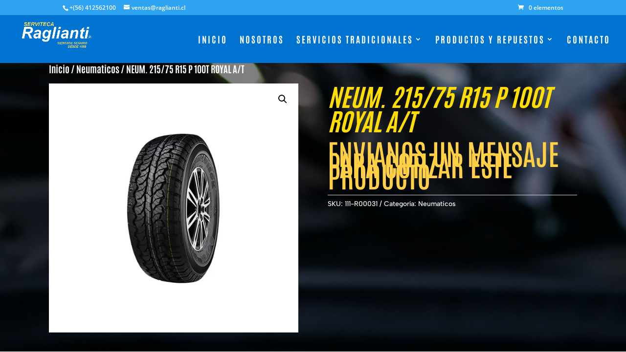

--- FILE ---
content_type: text/html; charset=utf-8
request_url: https://www.google.com/recaptcha/api2/anchor?ar=1&k=6LdcZ3onAAAAAJGjOPYuVbj4C_REr5GIP1q5NDun&co=aHR0cHM6Ly9yYWdsaWFudGkuY2w6NDQz&hl=en&v=PoyoqOPhxBO7pBk68S4YbpHZ&size=invisible&anchor-ms=20000&execute-ms=30000&cb=lvy2kajgfpkn
body_size: 48803
content:
<!DOCTYPE HTML><html dir="ltr" lang="en"><head><meta http-equiv="Content-Type" content="text/html; charset=UTF-8">
<meta http-equiv="X-UA-Compatible" content="IE=edge">
<title>reCAPTCHA</title>
<style type="text/css">
/* cyrillic-ext */
@font-face {
  font-family: 'Roboto';
  font-style: normal;
  font-weight: 400;
  font-stretch: 100%;
  src: url(//fonts.gstatic.com/s/roboto/v48/KFO7CnqEu92Fr1ME7kSn66aGLdTylUAMa3GUBHMdazTgWw.woff2) format('woff2');
  unicode-range: U+0460-052F, U+1C80-1C8A, U+20B4, U+2DE0-2DFF, U+A640-A69F, U+FE2E-FE2F;
}
/* cyrillic */
@font-face {
  font-family: 'Roboto';
  font-style: normal;
  font-weight: 400;
  font-stretch: 100%;
  src: url(//fonts.gstatic.com/s/roboto/v48/KFO7CnqEu92Fr1ME7kSn66aGLdTylUAMa3iUBHMdazTgWw.woff2) format('woff2');
  unicode-range: U+0301, U+0400-045F, U+0490-0491, U+04B0-04B1, U+2116;
}
/* greek-ext */
@font-face {
  font-family: 'Roboto';
  font-style: normal;
  font-weight: 400;
  font-stretch: 100%;
  src: url(//fonts.gstatic.com/s/roboto/v48/KFO7CnqEu92Fr1ME7kSn66aGLdTylUAMa3CUBHMdazTgWw.woff2) format('woff2');
  unicode-range: U+1F00-1FFF;
}
/* greek */
@font-face {
  font-family: 'Roboto';
  font-style: normal;
  font-weight: 400;
  font-stretch: 100%;
  src: url(//fonts.gstatic.com/s/roboto/v48/KFO7CnqEu92Fr1ME7kSn66aGLdTylUAMa3-UBHMdazTgWw.woff2) format('woff2');
  unicode-range: U+0370-0377, U+037A-037F, U+0384-038A, U+038C, U+038E-03A1, U+03A3-03FF;
}
/* math */
@font-face {
  font-family: 'Roboto';
  font-style: normal;
  font-weight: 400;
  font-stretch: 100%;
  src: url(//fonts.gstatic.com/s/roboto/v48/KFO7CnqEu92Fr1ME7kSn66aGLdTylUAMawCUBHMdazTgWw.woff2) format('woff2');
  unicode-range: U+0302-0303, U+0305, U+0307-0308, U+0310, U+0312, U+0315, U+031A, U+0326-0327, U+032C, U+032F-0330, U+0332-0333, U+0338, U+033A, U+0346, U+034D, U+0391-03A1, U+03A3-03A9, U+03B1-03C9, U+03D1, U+03D5-03D6, U+03F0-03F1, U+03F4-03F5, U+2016-2017, U+2034-2038, U+203C, U+2040, U+2043, U+2047, U+2050, U+2057, U+205F, U+2070-2071, U+2074-208E, U+2090-209C, U+20D0-20DC, U+20E1, U+20E5-20EF, U+2100-2112, U+2114-2115, U+2117-2121, U+2123-214F, U+2190, U+2192, U+2194-21AE, U+21B0-21E5, U+21F1-21F2, U+21F4-2211, U+2213-2214, U+2216-22FF, U+2308-230B, U+2310, U+2319, U+231C-2321, U+2336-237A, U+237C, U+2395, U+239B-23B7, U+23D0, U+23DC-23E1, U+2474-2475, U+25AF, U+25B3, U+25B7, U+25BD, U+25C1, U+25CA, U+25CC, U+25FB, U+266D-266F, U+27C0-27FF, U+2900-2AFF, U+2B0E-2B11, U+2B30-2B4C, U+2BFE, U+3030, U+FF5B, U+FF5D, U+1D400-1D7FF, U+1EE00-1EEFF;
}
/* symbols */
@font-face {
  font-family: 'Roboto';
  font-style: normal;
  font-weight: 400;
  font-stretch: 100%;
  src: url(//fonts.gstatic.com/s/roboto/v48/KFO7CnqEu92Fr1ME7kSn66aGLdTylUAMaxKUBHMdazTgWw.woff2) format('woff2');
  unicode-range: U+0001-000C, U+000E-001F, U+007F-009F, U+20DD-20E0, U+20E2-20E4, U+2150-218F, U+2190, U+2192, U+2194-2199, U+21AF, U+21E6-21F0, U+21F3, U+2218-2219, U+2299, U+22C4-22C6, U+2300-243F, U+2440-244A, U+2460-24FF, U+25A0-27BF, U+2800-28FF, U+2921-2922, U+2981, U+29BF, U+29EB, U+2B00-2BFF, U+4DC0-4DFF, U+FFF9-FFFB, U+10140-1018E, U+10190-1019C, U+101A0, U+101D0-101FD, U+102E0-102FB, U+10E60-10E7E, U+1D2C0-1D2D3, U+1D2E0-1D37F, U+1F000-1F0FF, U+1F100-1F1AD, U+1F1E6-1F1FF, U+1F30D-1F30F, U+1F315, U+1F31C, U+1F31E, U+1F320-1F32C, U+1F336, U+1F378, U+1F37D, U+1F382, U+1F393-1F39F, U+1F3A7-1F3A8, U+1F3AC-1F3AF, U+1F3C2, U+1F3C4-1F3C6, U+1F3CA-1F3CE, U+1F3D4-1F3E0, U+1F3ED, U+1F3F1-1F3F3, U+1F3F5-1F3F7, U+1F408, U+1F415, U+1F41F, U+1F426, U+1F43F, U+1F441-1F442, U+1F444, U+1F446-1F449, U+1F44C-1F44E, U+1F453, U+1F46A, U+1F47D, U+1F4A3, U+1F4B0, U+1F4B3, U+1F4B9, U+1F4BB, U+1F4BF, U+1F4C8-1F4CB, U+1F4D6, U+1F4DA, U+1F4DF, U+1F4E3-1F4E6, U+1F4EA-1F4ED, U+1F4F7, U+1F4F9-1F4FB, U+1F4FD-1F4FE, U+1F503, U+1F507-1F50B, U+1F50D, U+1F512-1F513, U+1F53E-1F54A, U+1F54F-1F5FA, U+1F610, U+1F650-1F67F, U+1F687, U+1F68D, U+1F691, U+1F694, U+1F698, U+1F6AD, U+1F6B2, U+1F6B9-1F6BA, U+1F6BC, U+1F6C6-1F6CF, U+1F6D3-1F6D7, U+1F6E0-1F6EA, U+1F6F0-1F6F3, U+1F6F7-1F6FC, U+1F700-1F7FF, U+1F800-1F80B, U+1F810-1F847, U+1F850-1F859, U+1F860-1F887, U+1F890-1F8AD, U+1F8B0-1F8BB, U+1F8C0-1F8C1, U+1F900-1F90B, U+1F93B, U+1F946, U+1F984, U+1F996, U+1F9E9, U+1FA00-1FA6F, U+1FA70-1FA7C, U+1FA80-1FA89, U+1FA8F-1FAC6, U+1FACE-1FADC, U+1FADF-1FAE9, U+1FAF0-1FAF8, U+1FB00-1FBFF;
}
/* vietnamese */
@font-face {
  font-family: 'Roboto';
  font-style: normal;
  font-weight: 400;
  font-stretch: 100%;
  src: url(//fonts.gstatic.com/s/roboto/v48/KFO7CnqEu92Fr1ME7kSn66aGLdTylUAMa3OUBHMdazTgWw.woff2) format('woff2');
  unicode-range: U+0102-0103, U+0110-0111, U+0128-0129, U+0168-0169, U+01A0-01A1, U+01AF-01B0, U+0300-0301, U+0303-0304, U+0308-0309, U+0323, U+0329, U+1EA0-1EF9, U+20AB;
}
/* latin-ext */
@font-face {
  font-family: 'Roboto';
  font-style: normal;
  font-weight: 400;
  font-stretch: 100%;
  src: url(//fonts.gstatic.com/s/roboto/v48/KFO7CnqEu92Fr1ME7kSn66aGLdTylUAMa3KUBHMdazTgWw.woff2) format('woff2');
  unicode-range: U+0100-02BA, U+02BD-02C5, U+02C7-02CC, U+02CE-02D7, U+02DD-02FF, U+0304, U+0308, U+0329, U+1D00-1DBF, U+1E00-1E9F, U+1EF2-1EFF, U+2020, U+20A0-20AB, U+20AD-20C0, U+2113, U+2C60-2C7F, U+A720-A7FF;
}
/* latin */
@font-face {
  font-family: 'Roboto';
  font-style: normal;
  font-weight: 400;
  font-stretch: 100%;
  src: url(//fonts.gstatic.com/s/roboto/v48/KFO7CnqEu92Fr1ME7kSn66aGLdTylUAMa3yUBHMdazQ.woff2) format('woff2');
  unicode-range: U+0000-00FF, U+0131, U+0152-0153, U+02BB-02BC, U+02C6, U+02DA, U+02DC, U+0304, U+0308, U+0329, U+2000-206F, U+20AC, U+2122, U+2191, U+2193, U+2212, U+2215, U+FEFF, U+FFFD;
}
/* cyrillic-ext */
@font-face {
  font-family: 'Roboto';
  font-style: normal;
  font-weight: 500;
  font-stretch: 100%;
  src: url(//fonts.gstatic.com/s/roboto/v48/KFO7CnqEu92Fr1ME7kSn66aGLdTylUAMa3GUBHMdazTgWw.woff2) format('woff2');
  unicode-range: U+0460-052F, U+1C80-1C8A, U+20B4, U+2DE0-2DFF, U+A640-A69F, U+FE2E-FE2F;
}
/* cyrillic */
@font-face {
  font-family: 'Roboto';
  font-style: normal;
  font-weight: 500;
  font-stretch: 100%;
  src: url(//fonts.gstatic.com/s/roboto/v48/KFO7CnqEu92Fr1ME7kSn66aGLdTylUAMa3iUBHMdazTgWw.woff2) format('woff2');
  unicode-range: U+0301, U+0400-045F, U+0490-0491, U+04B0-04B1, U+2116;
}
/* greek-ext */
@font-face {
  font-family: 'Roboto';
  font-style: normal;
  font-weight: 500;
  font-stretch: 100%;
  src: url(//fonts.gstatic.com/s/roboto/v48/KFO7CnqEu92Fr1ME7kSn66aGLdTylUAMa3CUBHMdazTgWw.woff2) format('woff2');
  unicode-range: U+1F00-1FFF;
}
/* greek */
@font-face {
  font-family: 'Roboto';
  font-style: normal;
  font-weight: 500;
  font-stretch: 100%;
  src: url(//fonts.gstatic.com/s/roboto/v48/KFO7CnqEu92Fr1ME7kSn66aGLdTylUAMa3-UBHMdazTgWw.woff2) format('woff2');
  unicode-range: U+0370-0377, U+037A-037F, U+0384-038A, U+038C, U+038E-03A1, U+03A3-03FF;
}
/* math */
@font-face {
  font-family: 'Roboto';
  font-style: normal;
  font-weight: 500;
  font-stretch: 100%;
  src: url(//fonts.gstatic.com/s/roboto/v48/KFO7CnqEu92Fr1ME7kSn66aGLdTylUAMawCUBHMdazTgWw.woff2) format('woff2');
  unicode-range: U+0302-0303, U+0305, U+0307-0308, U+0310, U+0312, U+0315, U+031A, U+0326-0327, U+032C, U+032F-0330, U+0332-0333, U+0338, U+033A, U+0346, U+034D, U+0391-03A1, U+03A3-03A9, U+03B1-03C9, U+03D1, U+03D5-03D6, U+03F0-03F1, U+03F4-03F5, U+2016-2017, U+2034-2038, U+203C, U+2040, U+2043, U+2047, U+2050, U+2057, U+205F, U+2070-2071, U+2074-208E, U+2090-209C, U+20D0-20DC, U+20E1, U+20E5-20EF, U+2100-2112, U+2114-2115, U+2117-2121, U+2123-214F, U+2190, U+2192, U+2194-21AE, U+21B0-21E5, U+21F1-21F2, U+21F4-2211, U+2213-2214, U+2216-22FF, U+2308-230B, U+2310, U+2319, U+231C-2321, U+2336-237A, U+237C, U+2395, U+239B-23B7, U+23D0, U+23DC-23E1, U+2474-2475, U+25AF, U+25B3, U+25B7, U+25BD, U+25C1, U+25CA, U+25CC, U+25FB, U+266D-266F, U+27C0-27FF, U+2900-2AFF, U+2B0E-2B11, U+2B30-2B4C, U+2BFE, U+3030, U+FF5B, U+FF5D, U+1D400-1D7FF, U+1EE00-1EEFF;
}
/* symbols */
@font-face {
  font-family: 'Roboto';
  font-style: normal;
  font-weight: 500;
  font-stretch: 100%;
  src: url(//fonts.gstatic.com/s/roboto/v48/KFO7CnqEu92Fr1ME7kSn66aGLdTylUAMaxKUBHMdazTgWw.woff2) format('woff2');
  unicode-range: U+0001-000C, U+000E-001F, U+007F-009F, U+20DD-20E0, U+20E2-20E4, U+2150-218F, U+2190, U+2192, U+2194-2199, U+21AF, U+21E6-21F0, U+21F3, U+2218-2219, U+2299, U+22C4-22C6, U+2300-243F, U+2440-244A, U+2460-24FF, U+25A0-27BF, U+2800-28FF, U+2921-2922, U+2981, U+29BF, U+29EB, U+2B00-2BFF, U+4DC0-4DFF, U+FFF9-FFFB, U+10140-1018E, U+10190-1019C, U+101A0, U+101D0-101FD, U+102E0-102FB, U+10E60-10E7E, U+1D2C0-1D2D3, U+1D2E0-1D37F, U+1F000-1F0FF, U+1F100-1F1AD, U+1F1E6-1F1FF, U+1F30D-1F30F, U+1F315, U+1F31C, U+1F31E, U+1F320-1F32C, U+1F336, U+1F378, U+1F37D, U+1F382, U+1F393-1F39F, U+1F3A7-1F3A8, U+1F3AC-1F3AF, U+1F3C2, U+1F3C4-1F3C6, U+1F3CA-1F3CE, U+1F3D4-1F3E0, U+1F3ED, U+1F3F1-1F3F3, U+1F3F5-1F3F7, U+1F408, U+1F415, U+1F41F, U+1F426, U+1F43F, U+1F441-1F442, U+1F444, U+1F446-1F449, U+1F44C-1F44E, U+1F453, U+1F46A, U+1F47D, U+1F4A3, U+1F4B0, U+1F4B3, U+1F4B9, U+1F4BB, U+1F4BF, U+1F4C8-1F4CB, U+1F4D6, U+1F4DA, U+1F4DF, U+1F4E3-1F4E6, U+1F4EA-1F4ED, U+1F4F7, U+1F4F9-1F4FB, U+1F4FD-1F4FE, U+1F503, U+1F507-1F50B, U+1F50D, U+1F512-1F513, U+1F53E-1F54A, U+1F54F-1F5FA, U+1F610, U+1F650-1F67F, U+1F687, U+1F68D, U+1F691, U+1F694, U+1F698, U+1F6AD, U+1F6B2, U+1F6B9-1F6BA, U+1F6BC, U+1F6C6-1F6CF, U+1F6D3-1F6D7, U+1F6E0-1F6EA, U+1F6F0-1F6F3, U+1F6F7-1F6FC, U+1F700-1F7FF, U+1F800-1F80B, U+1F810-1F847, U+1F850-1F859, U+1F860-1F887, U+1F890-1F8AD, U+1F8B0-1F8BB, U+1F8C0-1F8C1, U+1F900-1F90B, U+1F93B, U+1F946, U+1F984, U+1F996, U+1F9E9, U+1FA00-1FA6F, U+1FA70-1FA7C, U+1FA80-1FA89, U+1FA8F-1FAC6, U+1FACE-1FADC, U+1FADF-1FAE9, U+1FAF0-1FAF8, U+1FB00-1FBFF;
}
/* vietnamese */
@font-face {
  font-family: 'Roboto';
  font-style: normal;
  font-weight: 500;
  font-stretch: 100%;
  src: url(//fonts.gstatic.com/s/roboto/v48/KFO7CnqEu92Fr1ME7kSn66aGLdTylUAMa3OUBHMdazTgWw.woff2) format('woff2');
  unicode-range: U+0102-0103, U+0110-0111, U+0128-0129, U+0168-0169, U+01A0-01A1, U+01AF-01B0, U+0300-0301, U+0303-0304, U+0308-0309, U+0323, U+0329, U+1EA0-1EF9, U+20AB;
}
/* latin-ext */
@font-face {
  font-family: 'Roboto';
  font-style: normal;
  font-weight: 500;
  font-stretch: 100%;
  src: url(//fonts.gstatic.com/s/roboto/v48/KFO7CnqEu92Fr1ME7kSn66aGLdTylUAMa3KUBHMdazTgWw.woff2) format('woff2');
  unicode-range: U+0100-02BA, U+02BD-02C5, U+02C7-02CC, U+02CE-02D7, U+02DD-02FF, U+0304, U+0308, U+0329, U+1D00-1DBF, U+1E00-1E9F, U+1EF2-1EFF, U+2020, U+20A0-20AB, U+20AD-20C0, U+2113, U+2C60-2C7F, U+A720-A7FF;
}
/* latin */
@font-face {
  font-family: 'Roboto';
  font-style: normal;
  font-weight: 500;
  font-stretch: 100%;
  src: url(//fonts.gstatic.com/s/roboto/v48/KFO7CnqEu92Fr1ME7kSn66aGLdTylUAMa3yUBHMdazQ.woff2) format('woff2');
  unicode-range: U+0000-00FF, U+0131, U+0152-0153, U+02BB-02BC, U+02C6, U+02DA, U+02DC, U+0304, U+0308, U+0329, U+2000-206F, U+20AC, U+2122, U+2191, U+2193, U+2212, U+2215, U+FEFF, U+FFFD;
}
/* cyrillic-ext */
@font-face {
  font-family: 'Roboto';
  font-style: normal;
  font-weight: 900;
  font-stretch: 100%;
  src: url(//fonts.gstatic.com/s/roboto/v48/KFO7CnqEu92Fr1ME7kSn66aGLdTylUAMa3GUBHMdazTgWw.woff2) format('woff2');
  unicode-range: U+0460-052F, U+1C80-1C8A, U+20B4, U+2DE0-2DFF, U+A640-A69F, U+FE2E-FE2F;
}
/* cyrillic */
@font-face {
  font-family: 'Roboto';
  font-style: normal;
  font-weight: 900;
  font-stretch: 100%;
  src: url(//fonts.gstatic.com/s/roboto/v48/KFO7CnqEu92Fr1ME7kSn66aGLdTylUAMa3iUBHMdazTgWw.woff2) format('woff2');
  unicode-range: U+0301, U+0400-045F, U+0490-0491, U+04B0-04B1, U+2116;
}
/* greek-ext */
@font-face {
  font-family: 'Roboto';
  font-style: normal;
  font-weight: 900;
  font-stretch: 100%;
  src: url(//fonts.gstatic.com/s/roboto/v48/KFO7CnqEu92Fr1ME7kSn66aGLdTylUAMa3CUBHMdazTgWw.woff2) format('woff2');
  unicode-range: U+1F00-1FFF;
}
/* greek */
@font-face {
  font-family: 'Roboto';
  font-style: normal;
  font-weight: 900;
  font-stretch: 100%;
  src: url(//fonts.gstatic.com/s/roboto/v48/KFO7CnqEu92Fr1ME7kSn66aGLdTylUAMa3-UBHMdazTgWw.woff2) format('woff2');
  unicode-range: U+0370-0377, U+037A-037F, U+0384-038A, U+038C, U+038E-03A1, U+03A3-03FF;
}
/* math */
@font-face {
  font-family: 'Roboto';
  font-style: normal;
  font-weight: 900;
  font-stretch: 100%;
  src: url(//fonts.gstatic.com/s/roboto/v48/KFO7CnqEu92Fr1ME7kSn66aGLdTylUAMawCUBHMdazTgWw.woff2) format('woff2');
  unicode-range: U+0302-0303, U+0305, U+0307-0308, U+0310, U+0312, U+0315, U+031A, U+0326-0327, U+032C, U+032F-0330, U+0332-0333, U+0338, U+033A, U+0346, U+034D, U+0391-03A1, U+03A3-03A9, U+03B1-03C9, U+03D1, U+03D5-03D6, U+03F0-03F1, U+03F4-03F5, U+2016-2017, U+2034-2038, U+203C, U+2040, U+2043, U+2047, U+2050, U+2057, U+205F, U+2070-2071, U+2074-208E, U+2090-209C, U+20D0-20DC, U+20E1, U+20E5-20EF, U+2100-2112, U+2114-2115, U+2117-2121, U+2123-214F, U+2190, U+2192, U+2194-21AE, U+21B0-21E5, U+21F1-21F2, U+21F4-2211, U+2213-2214, U+2216-22FF, U+2308-230B, U+2310, U+2319, U+231C-2321, U+2336-237A, U+237C, U+2395, U+239B-23B7, U+23D0, U+23DC-23E1, U+2474-2475, U+25AF, U+25B3, U+25B7, U+25BD, U+25C1, U+25CA, U+25CC, U+25FB, U+266D-266F, U+27C0-27FF, U+2900-2AFF, U+2B0E-2B11, U+2B30-2B4C, U+2BFE, U+3030, U+FF5B, U+FF5D, U+1D400-1D7FF, U+1EE00-1EEFF;
}
/* symbols */
@font-face {
  font-family: 'Roboto';
  font-style: normal;
  font-weight: 900;
  font-stretch: 100%;
  src: url(//fonts.gstatic.com/s/roboto/v48/KFO7CnqEu92Fr1ME7kSn66aGLdTylUAMaxKUBHMdazTgWw.woff2) format('woff2');
  unicode-range: U+0001-000C, U+000E-001F, U+007F-009F, U+20DD-20E0, U+20E2-20E4, U+2150-218F, U+2190, U+2192, U+2194-2199, U+21AF, U+21E6-21F0, U+21F3, U+2218-2219, U+2299, U+22C4-22C6, U+2300-243F, U+2440-244A, U+2460-24FF, U+25A0-27BF, U+2800-28FF, U+2921-2922, U+2981, U+29BF, U+29EB, U+2B00-2BFF, U+4DC0-4DFF, U+FFF9-FFFB, U+10140-1018E, U+10190-1019C, U+101A0, U+101D0-101FD, U+102E0-102FB, U+10E60-10E7E, U+1D2C0-1D2D3, U+1D2E0-1D37F, U+1F000-1F0FF, U+1F100-1F1AD, U+1F1E6-1F1FF, U+1F30D-1F30F, U+1F315, U+1F31C, U+1F31E, U+1F320-1F32C, U+1F336, U+1F378, U+1F37D, U+1F382, U+1F393-1F39F, U+1F3A7-1F3A8, U+1F3AC-1F3AF, U+1F3C2, U+1F3C4-1F3C6, U+1F3CA-1F3CE, U+1F3D4-1F3E0, U+1F3ED, U+1F3F1-1F3F3, U+1F3F5-1F3F7, U+1F408, U+1F415, U+1F41F, U+1F426, U+1F43F, U+1F441-1F442, U+1F444, U+1F446-1F449, U+1F44C-1F44E, U+1F453, U+1F46A, U+1F47D, U+1F4A3, U+1F4B0, U+1F4B3, U+1F4B9, U+1F4BB, U+1F4BF, U+1F4C8-1F4CB, U+1F4D6, U+1F4DA, U+1F4DF, U+1F4E3-1F4E6, U+1F4EA-1F4ED, U+1F4F7, U+1F4F9-1F4FB, U+1F4FD-1F4FE, U+1F503, U+1F507-1F50B, U+1F50D, U+1F512-1F513, U+1F53E-1F54A, U+1F54F-1F5FA, U+1F610, U+1F650-1F67F, U+1F687, U+1F68D, U+1F691, U+1F694, U+1F698, U+1F6AD, U+1F6B2, U+1F6B9-1F6BA, U+1F6BC, U+1F6C6-1F6CF, U+1F6D3-1F6D7, U+1F6E0-1F6EA, U+1F6F0-1F6F3, U+1F6F7-1F6FC, U+1F700-1F7FF, U+1F800-1F80B, U+1F810-1F847, U+1F850-1F859, U+1F860-1F887, U+1F890-1F8AD, U+1F8B0-1F8BB, U+1F8C0-1F8C1, U+1F900-1F90B, U+1F93B, U+1F946, U+1F984, U+1F996, U+1F9E9, U+1FA00-1FA6F, U+1FA70-1FA7C, U+1FA80-1FA89, U+1FA8F-1FAC6, U+1FACE-1FADC, U+1FADF-1FAE9, U+1FAF0-1FAF8, U+1FB00-1FBFF;
}
/* vietnamese */
@font-face {
  font-family: 'Roboto';
  font-style: normal;
  font-weight: 900;
  font-stretch: 100%;
  src: url(//fonts.gstatic.com/s/roboto/v48/KFO7CnqEu92Fr1ME7kSn66aGLdTylUAMa3OUBHMdazTgWw.woff2) format('woff2');
  unicode-range: U+0102-0103, U+0110-0111, U+0128-0129, U+0168-0169, U+01A0-01A1, U+01AF-01B0, U+0300-0301, U+0303-0304, U+0308-0309, U+0323, U+0329, U+1EA0-1EF9, U+20AB;
}
/* latin-ext */
@font-face {
  font-family: 'Roboto';
  font-style: normal;
  font-weight: 900;
  font-stretch: 100%;
  src: url(//fonts.gstatic.com/s/roboto/v48/KFO7CnqEu92Fr1ME7kSn66aGLdTylUAMa3KUBHMdazTgWw.woff2) format('woff2');
  unicode-range: U+0100-02BA, U+02BD-02C5, U+02C7-02CC, U+02CE-02D7, U+02DD-02FF, U+0304, U+0308, U+0329, U+1D00-1DBF, U+1E00-1E9F, U+1EF2-1EFF, U+2020, U+20A0-20AB, U+20AD-20C0, U+2113, U+2C60-2C7F, U+A720-A7FF;
}
/* latin */
@font-face {
  font-family: 'Roboto';
  font-style: normal;
  font-weight: 900;
  font-stretch: 100%;
  src: url(//fonts.gstatic.com/s/roboto/v48/KFO7CnqEu92Fr1ME7kSn66aGLdTylUAMa3yUBHMdazQ.woff2) format('woff2');
  unicode-range: U+0000-00FF, U+0131, U+0152-0153, U+02BB-02BC, U+02C6, U+02DA, U+02DC, U+0304, U+0308, U+0329, U+2000-206F, U+20AC, U+2122, U+2191, U+2193, U+2212, U+2215, U+FEFF, U+FFFD;
}

</style>
<link rel="stylesheet" type="text/css" href="https://www.gstatic.com/recaptcha/releases/PoyoqOPhxBO7pBk68S4YbpHZ/styles__ltr.css">
<script nonce="-5JkTlxRJ_kbfhwZgvuznA" type="text/javascript">window['__recaptcha_api'] = 'https://www.google.com/recaptcha/api2/';</script>
<script type="text/javascript" src="https://www.gstatic.com/recaptcha/releases/PoyoqOPhxBO7pBk68S4YbpHZ/recaptcha__en.js" nonce="-5JkTlxRJ_kbfhwZgvuznA">
      
    </script></head>
<body><div id="rc-anchor-alert" class="rc-anchor-alert"></div>
<input type="hidden" id="recaptcha-token" value="[base64]">
<script type="text/javascript" nonce="-5JkTlxRJ_kbfhwZgvuznA">
      recaptcha.anchor.Main.init("[\x22ainput\x22,[\x22bgdata\x22,\x22\x22,\[base64]/[base64]/[base64]/[base64]/[base64]/UltsKytdPUU6KEU8MjA0OD9SW2wrK109RT4+NnwxOTI6KChFJjY0NTEyKT09NTUyOTYmJk0rMTxjLmxlbmd0aCYmKGMuY2hhckNvZGVBdChNKzEpJjY0NTEyKT09NTYzMjA/[base64]/[base64]/[base64]/[base64]/[base64]/[base64]/[base64]\x22,\[base64]\x22,\x22wrFgw5VJw6YOw4o8LR3CihnDoHcGw5TCpxpCC8Omwqsgwp5XMsKbw6zCr8OIPsK9wr3DuA3CmhjCnDbDlsKZKyUuwoRxWXIjwpTDono4GBvCk8KjK8KXNUfDvMOER8O7aMKmQ2jDliXCrMO2XUsmasOAc8KRwonDm3/Ds1QnwqrDhMOgbcOhw53Co0nDicODw5nDrsKALsO/wpHDoRRyw6pyI8KVw4nDmXdKSW3DiD93w6/CjsKBVsO1w5zDo8KQCMK0w5xxTMOhVMK6IcK7HFYgwplFwrF+woR3wqPDhmRowpxRQVPChEwzwrjDisOUGSA1f3FTWSLDhMOzwqPDoj56w4MgHxlZAnBewqM9W3goIU03IE/ChAxDw6nDpx/CncKrw53CrkZ7LnQCwpDDiEPCpMOrw6ZJw4Zdw7XDnsKgwoMvXSjCh8K3wqkfwoRnwpTCicKGw4rDj39XewZaw6xVKlohVBXDn8KuwrtVcXdGd0k/wq3CtF7Dt2zDoyDCuC/DksK3Xjo6w4vDug18w5XCi8OIMiXDm8OHRcKhwpJnYMKiw7RFOyTDsH7DtnzDlEphwplhw7cWT8Kxw6krwrpBIj5Iw7XCpgrDgkU/w5ldZDnCocKRciIkwqMyW8OeZsO+wo3DvMKDZ01owosBwq0BGcOZw4ILHMKhw4tcasKRwp15TcOWwowcFcKyB8O5PsK5G8O0TcOyMSXCgMKsw69vwq/DpDPChnPChsKswrcHZVkfPUfCk8OxwrrDiAzCh8KTfMKQOjscSsK+wp1AEMOBwrkYTMOFwotfW8O4JMOqw4YtM8KJCcOiwpfCmX5Vw5YYX2zDuVPCm8K/wqHDkmY2AijDscOrwro9w4XCssOtw6jDq0LCmAs9JX08D8Okwo5raMOOw53ClsKIQcKhDcKowpEzwp/DgWPCu8K3eEQFGAbDjcKHF8OIwpHDvcKSZCnCnQXDsXR8w7LChsO+w5wXwrPCr27Dq3LDkx9ZR3YME8KeYcOlVsOnw4o0wrEJGzDDrGcHw71vB1HDoMO9wpR7RsK3wochWVtGwqV/w4Y6aMO8fRjDpG8sfMO3LhAZW8Kwwqgcw7vDqMOCWyPDsRzDkS/ChcO5MznChMOuw6vDg2/CnsOjwq7DsQtYw7HClsOmMSVIwqI8w4ABHR/Dt2ZLMcOgwqh8wp/DhQV1woNXQ8ORQMKnwoLCkcKRwprCk2sswpJrwrvCgMOUwqbDrW7Dl8O2CMKlwpPCoTJCL2ciHjbCicK1wolbw4BEwqEFIsKdLMKbwqLDuAXCqiwRw7xrFX/DqcKtwqtceGZnPcKFwq0WZ8OXRHV9w7AQwpNhCx3CvsORw4/CvcOOKQxWw77DkcKOwprDsRLDnErDsW/[base64]/[base64]/DoyRRcsKjFcOEPEwmFlR1PVAgXQjCqUPDvQ3DvcKRwrgqwqzDt8O+WlwCcz5bwoRyIMOGwrbDqsO7wqFBRMKPw6oEKMOJwoomV8O4IEzCp8KybxzCq8OxcG89CsKBw5hgaxtLBH/Ct8OEH08sAjfCgAscwoDCrwd3wrDChwDDozpCwoHCpsKhYgfCt8OBc8OAw4wqeMOHw71JwpVYwr/CmcKEwroWXhrDlMObCnNGwrDCvhZiGsOOERzDrE8gR3HDu8KEWGPCqMOdwp1nwq/CoMOeKcOjfAbDp8ONIEJsO10ZVMOJPyFTw5N+WMOFw5nCkHBILm3Cvy3DpBEEe8Kowr4WXXQOST3Ct8K1w74yccKtX8OYXhxGw6pzwr3CvxbCncKfwpnDu8K8w5/DoxQZwrbDs2sRwoLDicKDRMKPw7TCh8K0I0rDtcOZE8KVccKpwo90DcOQNWXDp8K7VjfDhcOQwofDoMO0D8O7w77DqVbCssOVdsKIwp8VLwjDt8OsGsOOwoZ1wqlnw4MKPsKeeVRcwpVfw4AAPcKcw47Do3ksRMOcfC5/wp/Dp8Oswok/w40dw5ofwpvDh8KFd8OePMOzwop2wo/CsVTCtsO3K0x2ZcOKE8KTcF94REvCusOoZMO+w6oXMcK2wrVAwrB2wppDTsKnwo7CuMO/woAdHMKhRsOKQz/Dr8KHwovDpcK0wrHChnJrO8KRwpfCnkgdw6nDisOOC8ONw4bClMOjWVhxw7rCtx8ewqDCo8KQdFsHecOFZAbCqMOmw4bDmilKEsK/K0DDlcKWXyQCb8OWaU1Nw4TCmkkkw7BWB0LDvsKPwq7DkMOjw6jDlcOyWsOvw6PCjsOWUsObw7fDhcKQwpvDhHwuFcOtwqLDnMKWw6UMHx4HRsOsw6/DvzJKw4BJw5XDp01UwoPDk07CicKNw4HDvcO5wqrCicKzdcOlM8KJdcOmw4B/wrxCw4xYw5/CucOcw5cuVcK1T0XDoBTCkjTCqcKtwoXCmSrCtsKNKmhpVCHDoBPDjMO5WMKaa33DpsK2Xl92AcOYL3DCksKbCMOaw5N5aUIdw5vDocOywrXDoBptw5nDuMKtaMKmC8OlTT/[base64]/DhsK2wqtcw4IEY8OxwqpSwpjCggMbQsOXw47DiChgwpnDmsOQFFIZwrx2w6XCl8KUwrkpJMKFwqoUwoPDv8OwUsODKsOtw5tOJVzCisKrw7NYBEzDiV3Crzoyw6nColdvwr7CuMOsccKtADsFwpzDl8OwOlHDnMO9OF/CnBbCsjrDk34wYsOoRsKsfsKGwpR9w6s1w6HDicKrwpXDpC/CpMOuwr01w67DhkLDkgNkHS4KJBTCnsOSwoIjC8ORwo5WwqInwo8DV8KXw4vChMK4KgsoKMOowpgCwo/CpyIfAMO7XzzChMKiMsOxZ8OUw7USw5V2YcOzBcKVK8Oqw6rDjsKUw6nCjsOcJivClcOfwpo6wpjDgFZZwptfwrTDrS9ewpLCoGxRwqnDm8KoHQcPM8KpwrVONljDrFDDlMKcwrEhwo/Cu1jDrMKXw50HZloswpgDwrrCvMKYW8KAwqTDgsKywrUcw6vCnsOWwpUvNsKFwpg4w4vDjSUnDkM6w5LDizwNwrTCkcKlCMO2wolYJMKOd8Oqw40pw6bCp8Otwq3Dki3DrgXDsiLDtCTCs8O+f0XDn8OEw79vRV3DpG7Cn0DDqw/DlCUrwpjCvMKjCkIYw4sOwoXDgcOBwrceCsKvf8Kiw4c+wqdfWcKmw4PCkMO2w7hhIsOoZzLCkTHDg8K0cH7CsW9lL8OXwr0Cw6zDgMKrPjDCqg0/IMKECsOrCxgaw79wFsOOI8KXUcOPwoAuwpUqf8OEw4xZKxEwwqMuVsK2wqh0w6Vhw4rCt110IcOHwpomw64bw6LDrsOVwoTCg8OoR8KZUkoaw4I+ZcOwwofDsC/ClsKpw4PCr8KDP1vDpCPCqsK0ZMOaJE8pFEMUw4jCn8O8w5U8wqVrw51hw5ZaAl0FFHExwo7Cq3FyLcOSwrvCqsKaRD/CrcKCTVImwoxoLMObwrzDl8O/wrJTOj4Iw5FtJsKEKybCn8KXwpELwo3DlMOVW8OnFMK6ZMKPXcKxw7LCoMKmw7/[base64]/wrXChlgoEMOvFMKMwoo1wrHDv1jDpDs5w4nDncKqAMO6EMOBw7xgw5xsUsOcFQInw4x9LALDiMKow51eHMO/wrrDgV8GBsOpwq7DmMOjw4vDn3QycsKVTcKkwokgGWg3w50BwpDCkcKswq42eTrCjyXDtcKdw6tXw61Bwo/CgAt6L8O9ajlXw6XDtgnDusO5w5QRwr7CusOEf3FlNMKfwrPDmsK/YMKGw518w64Rw7V7L8Omw7HCiMO8w5rCvMOJw7o2NsOlbG7DhwY3wrd8w51aWcKTGTx1MCHCnsK1Uyx7Gm9+wp0fwqDCpSbDmEI5wrd6HcOpR8O2wrNyV8OQPl8dwo/DnMOpK8KmwoPDtz5SN8OVwrHCtMOeUXXCpcOWRMKDw4PDqMK6e8OpRMOZw5nDiW9bwpEuwrfCuTwbasKaFCBUw7jDqQ/Cp8O1JsOOZcOSwozClcOdW8O0wq7DpMOLw5QQXW0MwqXCusKrw6hGSsKBaMKfwrF7fsOxwpVWw7nCn8OAUsOPwrDDgMK/FmLDph7DosOKw4TCqMKld3dfMsOwdsK0wrQpwqg6VmZhDGl5w7bCuXjCpcKLVCPDqwzCtmM8F3vDlwgxVcKfbsO1FmTCu3/[base64]/w4fCgS0Sw44SI8Ktbgl0csOgw459wo/DpElnQsORKz9Qw7rDkMKjwrzDtcKywpLCsMKgw6wxAcKRwo1/wpLCpcKRBGMJw4XDiMK7wovCucKYGsKvw4MqBGhAw70TwppwIVFww7oHPMKNwqsVCRzDozJBSmHCssKUw6vDncOKw6BaP13CnibCtyPDtsO2AwLDjwjCmsKew7VHw7TCjsK0csOEwo47HlVJwqPDosOaSUN/fMOSWcO3eFXCrcOmw4JiHsOFRSsUwqrDvcOqT8KEwoHCgQfCnR4NSy88TXDDv8KpwrLCn2s1ScOnOcOww6DDv8OfN8Ouw7EiI8KQwoo4woBAwoHCosK+L8OmwrzDqcKKK8Okw7rDrMOww7zDlEPDsil+w5B7KMKCwr7CkcKOYcKbw5nDjsOUHDcdw4/DssOrCcKJYsKowqIWVcOFIsKNwodcWcOFQShhw4XDl8OVAmwuJ8Kqw5fDijRYChfDgMKLRMOERmkceW/Dj8K0IgBBZWY/IcKVZXbDoMOMU8K/MsOxwpjCoMOnahvDs2E0wqzDgcOzwqrCrcOFRQ/Dl1HDkMOfwoQ/RS3CscOdw5PCrsKyBMKuw7svF3DCvnURDwrDt8OFKwfDmHTDuSh2w6Z7dhPClnJ2w5zDvC90wojCmcO6w5rDlh/Dn8KVw4JfwprDi8Ojw6AWw6R3wr3DvD3CssOcPWMvccKLOgExLMOJwrnCvMOfw4vCisK4w6/Cg8K9fz3DpcKBwq/DhcOrM2Msw550FAZCHcOvDcOYA8KBw6hKw7dLLRESw6/Du05bwqIhw6zCrDY8wpbCkMOJw7vCpgZpYyZYLSXDiMOKUzRAwo5eaMKTwpl6VsOVccKdw67DonzDvsOOw6fCsiN2wp/CujbCkMK5O8Kjw5rCjyV0w4V8GsOrw4tOI2rCqVZPSMOJwpXCqcOJw7/[base64]/CtkYbYBkvwr7CtcKeEcKvMhPCplLDssKGwpLDtWBHUsKHYHzDkCrCucO1wo5MbR3ClMKTTTQHPQrDtcKEwqBnw4zDlMOBw5nCscK1wonDuzfChmEDXElLw63Cu8OkUTLDgMOJw5pIwrHDv8OuwobCosOwwq/ClsOJwrfCo8KkS8OiT8K4w4/Cmkd9w6PCnigzecOjCwI/C8O1w6RPwokVw4rCocOCPx8gw68VZsONwqtbw7rCtXDCvnLCt2EhwoTCgw1Bw6hXE2PCsFLCq8OfB8KYWRYZJMKIfcOwbhDCrBzDvcKPXRXDqsO2wpfCoCJWQcOhcMO1w6ksZsO0w5zCoB11w6LCqcOEehPCow/CpcKnw4/Dl0TDohEkW8K2ZyTDgVTDq8OQwp8iXMKFSzkjRsKpw4fDhijCvcKyP8OCwq3DkcKtwp07cg/CsU7DmQ8fw4Z5w6HDisKsw4nCosKxwpLDjANoZMKWQlVuTEzDpXYIwojDuFnChBXCmMOywohKw55WHMK+J8OCeMKGw7hBbBTDisKmw61sWsOYdzvCt8OywobDhMOvEzbCmj0cQMKZw73CkxnCsC/DmBHDtMOeacOsw7BoP8KAdwkSCcO5w7PCs8KgwrRwc1HDv8OvwrfCk03DjBHDoEYnHsOma8KFwr3CnsKYw4PDrXbDmcOAYMK8FRjDnsKCwoAKWn7DsEPDmMKPWVZ+w5hRwrp1w6tvw7/CiMOCTsOvwqnDksOTUzQVwrolw7M1YcOaQ19LwoxbwrnDqsKTZjhhcsOvwpnCrMKawqXCgDMPPsOoM8OaUR83enXCpm1Fw6vCr8Ocw6TCmsK+wpLDisKywoo0wpLDtzEtwrh9OhlJTMKdw6DDshnCrQvCgS5rw67Co8OdIVzCvzhHRVbCkGHClFcmwqVVw5/DpcKhw43DtU/DvMKnw63DsMOWw6FTKcOQKMOUPh14EmwkVsOmw5MlwpshwoI2w7psw404w7V2w4DDlMO3XDcMwqN/Uz/DtsKAAcKLw7TCv8KkLMOlDAXDgDHDkcKjT0DDg8KhwpPCl8KwacKAbcOkOsKbTxzDqMKxag45wo99NMOsw4QawoXDv8KnHzp9wpoYbsKkNcK9MDTDoWHDpMKzC8OgVMO9esKzSHNuw4QpwqMLw6ReWsOtw6zCrE7DiMO+woDCmsOnw4/DiMKyw6vDrMKjw6jDjh1HaFlwL8KIwo4cS2bCow3CvQnCs8K9TMK+w4EqIMKfKsKBCcKwdWhvN8O4V05QFybCnynDlABzMcODw7LDt8Ouw4Q7PVTDsnAUwq/DshPCtEJ9wq3DgMKZAhjCnlXDscOtdTDCi0fDrsKzGsOabcKIw7/DnsKtwoQxw5jCicOdSyXCuTjCnUzCu3ZKw5zDt2UNdlIHWcOPacOpw7bDkMKGEMOiwqwHNsOSwozDmsOMw6fDj8KmwrHCghTCrjrCtEFLLnLDvGjCkijCpsKmNMO1eRERO2rCssOuH0vCt8OYw4fDmsOfORwqw6TDgCjDlsO/w5Vdw5EkA8KwOsK+TsKVPzLDr3XCvcO0Z1Ngw7Zuw790wobDh2w5bmsHHMOzw4pAZCzDncKVVMKiAcKgw5NCw7bDqSPCnRrCjCTDmcKDDsKGAClnMxp/VsKEPMOVGcObGWQMw4/CtEHDqMOWWsKSwrrCu8OuwrxPSsKgwrDCpw3CgsK0wojCryV0wotew5jCvMKVw63CjX/Dt0Eiw7HCgcK8w4MkwrXDlDA2wpTCk3VbFsOvM8OPw6tmw6x0w7LClcOOFA8Cw5ppw5/Cm23Dn1PCtG/DnmEgw59cVcKSWXnDvxoBXkELWMOWwp/[base64]/DocK8ISvCg1onBcOIHcOmwot6w4HCoMOdKsKkw6nCkCzCjxLClXVTX8KhUh0ew6jCniZyF8Omwr7Cs2TCrn8Kw7wpwoE9BRLCm2DDoxLDqy/[base64]/CoQvDhsKhUjscDV7Dp8KEHX7DoCPDgE3CvcKVw7bCrcKzMWTDiAkrwq45w7AVwq1/w75KQ8KWP2p3GFTClMKPw4FCw7ICIcOywqxIw5jDrS/CmcKjfMKOw6fCm8KsTcKuwo3CmsO0ZsOPTsKqw5vDn8Odwr8Aw54IwqPDiWgcwrDCrBDDssKBw6xLw5PCpMOLUlnCjsOEOy3Cnl7Ci8KIGC3CrcOxw7fDql5mwpB6wqJBKsKtU0xNfHYpw5Fuw6DDrT8cEsKTLMKqKMOuw4/ChcKKWTjCpsKpbMOhFMOqwo8zw60uwpfDrcO9wqxZwpjDqsK4wp0BwqDDqGHChDkswosUwrQEw5nDlA5KGcKGw7fDsMOgWVYWSMK8w7Vkw7vCuno6wprDpMOFwpDCocKfwr/CjcKOD8OhwoJCwosjwqZGw57CoDUMw7HCoxnDk3fDvw8LSsOdwpVYw6cDFsOKwo/[base64]/Ds1t/wpPDmVpIGH9jwqEzwrHDhsOTw4UQw516TcOaX284DFFGN3/DrsKMwqM6wqQAw57DkMOCDcKGa8KwAH7CpHTDiMOZS15jEzwNw6FUNT3DscKQeMOswrXCuFzDjsKDwqfDlMOQw4/Dn2TDmsKzD2jCmsOfwqTDtsOjw4fDt8O1ZQ/CqlHCl8Ovw4PCrMKKScKKw7DDpkJJCTUjcsOgWXZ6NcOWF8OkC0Ruwq3CrcO6TMOVXlwmwqHDnlFSwpk3LMKJwq7CrlsUw6UXLsKuw7TCpsOdwo7Cj8KQCMKfSClNSwvDhMOww4I2wrBoUn8Lw73CrlzDm8Kxw7fCjMOiwr3CicOkwrwiesOYcy/CuUDDmsOywopGM8K5PkjCggHDvMO9w77DksK7cTHCp8KlNR3DvS0jBMOdwqvCvcKOw44tGEhNYlbCpsKbwrkjesO+BXHDjMKlKmDChcOrw4dKY8KrP8KQWsKuIcKbwqpuwoLCmAsawqlvw6/DmwpiwoTCsUIzwrjDrV9iUcOMwpBYw7LDi0rCskITwpLCpcOKw5zCucKMw510BlNSfFnDvTwKTsK/QyHDgMOGJXRFX8KBw7oGUBhjK8OUw5zCrAHDlsOrFcOuLcOiYsKew5RwOno8D31rUQFpwqzDqn4uEAFrw6xIw7xFw4HChRMNEyNSAjjDhMOFw5MFS3wib8OHwqLDqGHDlcOEMDHDhz0ETiFJw7LDvTltwoVkRQ3CrMKkwq3DtzDDnR/DnXdew7fDssKTwoc5wqt1PnnCu8KfwqvCj8OTRMOFMMOQwoFPw7M5ch7Dv8KUwpPClB4bfHTCqMO1UsKww5pewqnCulRhLMOHGcK0Y1bCm2ECCkPDv1PDu8O1w4EdbcKDY8Kgw4Q4FsKBIsK+w6bCs3/[base64]/w79ZT0DCl2fCs8KAO8K1w6rDoFsgGMKewp/Ds8OvD2Imwp/CjMOOSsKPwqLDnzzDqHUVVsKAwpnDtMO2LsK6wqwIw4MeUijDtcKuN0E/PBXDkGnDqsONwonCn8K4w5/DrsOeTMOHw7bDnTTDrR7CmlocwqnDt8KaQ8KkFsOKHUUhw6MJwrUCVBfDgkd6w5jDlzDCgUYrwoDDmx7CumtWw53CuWALw7EQw6vDrRHCr2Q6w5nClkFUEWt1IVzDjCd7FMOkYVzCp8OiTsOBwp19McKswovCk8O8w7XCmhbCm0cnPmAbK2wnw4PDoDhgRQ/CuG1cwoXCusOHw4J2OMOawpHDsWYvOcKzBzXCt3rChh44wpfCnMKAEhVbw6XDsDnCvcOfH8KAw4Ebwp0gw5NHc8OSAcK+w7bDusKJCAQsw47DnsKrw7gQU8OOw6PClg3CqsOzw4g3w6DDjcK+wqzCh8Kiw6HCmsKfwpFOw5/[base64]/QkhNwqpRE8OyOMK2w6bChFPCo0HCncKofMOmOD9WcTwJw5jDo8KZw7XCpEJaXAHDmwMDNcOKdgNfSQXCjWzDqT1cwrguwqIXSsKLwqRDw7cKwpBaVsOEDml3IlLCjHjCo2hvVTpkWyLCvcOpw58Lw4TCk8Otw6hzwqvCssKEMwBjwrHCuxHCrU9rdMO0e8KHwofCocK/[base64]/[base64]/DrsKwVhzCocOcIcK5wrwUScKIfTHDqcK8awQbccKKAwJWw5l2WsKWXRHDtMOzw7fCqwFXBcOMfwxgwoIVw43Dl8OQCsKGA8Omw6Jpw4/DlcKbwr3CpkwLBMKrwoZAwqzCt0cIw7vCiAzCksKHw50KwpXDvFTDlGB9woVtRsKUw5jCt2HDqsO8wrrDm8ORw5kDK8O7w5Q5M8OrDcKvSMKow77DrhZZwrRNbUAtLGU4VW/Dl8KUBz3DgcOFTMOSw7rCgTzDlMKYcRA8AMOnWAgyTsOGKSbDlRknDsKAw5DCqcKbM1PDjEPDj8OCwqbCrcKJfsKgw6rDvw/CsMKHw5VhwrkEKwnDnh0wwpFcwpNrDk4twrrCvMKNPcKUTHLDsE8pwqPDh8Obw4HDvmlXw6jDmcKvd8K8VU1yRBnDq3kvacKmwozCokZtGlUjaifCiQ7DnFoIwow+CkTCmhrDu3NXFMORw7HCk0nDusODXHQew7Y5XGBew63DjsOhw6R/wqAGw6dhwojDmD0oW1zCpHAnc8KzGcKuwpvDo3nCvxnCvwIDXcKrwq9ZBiHCssO4wqbCnGzCscOzw43DjWUjXT7DkBrCgcKxwptCw57CtmpvwrHDl1Anw5/Dp3wwLsK5fMKFIsKEwrhFw67DssOzEnjDhzvDuBzCthPDmGzDm0rCuyTDtsKBA8KTJMK0IsKfRnrDhX9Lwp7Cv2wkFnsYMC7Dpk/Cjj/CgMK/S3BswpVUwppww4LDvsO1WkAaw5jCk8K6w7jDqMKFwrXDnsOfeQPCm2QzVcKOwoXDom8zwpxnN0PChC9Mw4LCscKbdTLCrsKtYcO8w7/DtxUlLMOFwr/CvB9FN8Ofw40iw4pow43DqwzDtRMoFcOTw4suw6gew4JufcKpfTbDhMKpw7QRQMO6IMKjdE3Dn8KechQow59iw43CsMKWBSrDl8OQHsOzfsKGS8OPeMKHaMOfwr/[base64]/Mi5pw67Cu8KeOsKzw5tew73CrcKww5vDjcKba8Oaw4LCuhorwogqAy8Rw7kEY8O4Z3xNwqQ9wo/CmkUZwqfCt8ORHHIFUTjCi3bDk8OLworCs8KtwoQTCBVnwqbDhQjDkMKlYmNawqPClMKmw70bOWMWw6bDnwbCg8KMwrAwQMKsH8K4wpXDh0/Dn8KRwqplwo4fIcOyw40TUMK3w4TCgMKhwqvCmhrDn8KAwqZKwrAOwqdSY8Olw7oowqjCmDJAAwTDkMKEw4IEQQobwp/DhjbCgsK9w7sKw77DtxfDtQ8mZWbDhVvDnEEsPmLDkjXCjMK9w5bCm8KWw7sFG8O9WcONwpHDlQzCkQjCtxPDqETDl3HCq8Kuw7ZvwrMww7JweHrCrsOowofDkMKcw4nChkrDjcKhw7FjAQgFw4E/[base64]/DgkzChMKULsKoGMKdw50Lw4PClDADV8KQw6IOwpRswpQDw71Tw7Mhw6zDiMKDYlzDrXt/TS/CrlDChxw6BxIkwo8xw47DrMOYwr4OScKxKmt8JcKMNMKeSMK8wqJfwpITbcOaHGVNwrvCl8OJwrPDlxp0WUnCux17JMKoLEvDgFfDv1TCusK3XcOgw6/ChcOYAsOfKHfCssOFw6dew5A2O8OLwoHCumbCr8K/TydrwqInwrPCqSzDuAXCkxEBw6RoJhHCvsOGwofDq8KTfMO1wrnCvXjDnT1oawfChhY2RUBhwoPCscO/[base64]/[base64]/aX5kASLDux1hw7XCksKAZcO7VsKgHSkuw5wWwqrDp8OcwqxfHsOSwrZDe8ONw5cRw4gKKBQ5w4jDk8O/wrLCu8KQecOww44gwqzDpMOqwq9uwoMew7fDuG4OPQTDpMOHAsKlw6UaaMO+VMKzQm3DvcOxP20uwpzDlsKDacKiHEvDkA3CscKrdcK/OsOpZsOswpwqw4zDj2lWw50iXMO6w6bCmMO6XDEtw63Ci8OmcMONKUE5wrxjdMOBw4pEDsK3AsONwrAKw6zCh04GL8KbOsK4KGfCmsOUfcOww4XCtko/[base64]/CigbCrkPCgsOtMU9lXn5dZ115wqUXw41bwrjCjcKywoJsw4DDtB7CiHfDnx0aJ8KYNDBfH8KOOMK/wqvDiMKeN2taw6LDq8K3wotfw6fDh8KPY0TDmsKrQAnDmGcVwqshW8K3XWJTw7k8wrU/wrTDrR3CridSw5rDg8Kcw5BoWMOmwrTDlMOHw6XDiXvCpXoLUxbDuMO9RAZrwqJLw48Bw6jCvA0AMMK5ZScUOGDDu8OWwp7DtDYTwrM1cGMYBxJZw7dqEQoYw75zw4w0YkFxwp/DoMO/[base64]/CulDDigUzDcOfcSJwwqvCpDDChcK3FsKmC8O/N8K/w5TCksKfw75iCG17w5TDiMOEw7TDjcKBwrUOP8KbdcOhwqwkwo/DkCLCncKBw6zDnXvCsVkkESPDt8K6w6ghw7DDmW7CisOfVcKjNcKewrvDp8Ozw5YmwoTCvDfDq8K+w6bCqDTDg8OpK8OmHsOiRz7CkcKqesKaOWpxwo1Ow6TDv07Dn8O6wrFTwpouZHd4w4vDo8O1w7/DvMOcwrPDtcKhw4YVwod7P8KhaMOlw7nCqcKdw5nDtcOXw5QVwq/CngxQbTItUsOHwqQ8worCgi/DvgDDlsO0wqjDhSzCucOvwp1ew6LDnk/Ct2BJw5x3Q8K+V8KCIlHDkMK5w6QJYcK0DDJvZsOGwqRWworDigfDtcKzwq4icXR6w6U3enZuw4xTfcK4DGfDhMKhR3HCgcOQN8KxPD3ClDzCrcOmw5LCr8OJUGR4wpMDwrNXeXlTO8OCG8KqwobCs8OBGTHDuMOMwrQkwqE5w5dbwoLCh8KwQsORw5jDq2vDgE/[base64]/w7AhwqrDj8OpRcOqNXTDncOATsOYDcKGw5XCtsOyESosKMOuw7vCvXvCjVEMwpwRTMKXwqvCkcOETSQBccOEw4bDsCkcRcOww6/Cp0DCqcOdw5BnJ15LwqTDoyvCssOPw7wpwovDu8K6w4nDjkRXbGLCksOVCsOdwoXCisKDwr4rwoHCs8KYbGzDmsKbJRbDhsK1KRzCgR7DnsOeQS3CryLCmsKlw6tAEsOBa8KCKcKVIxvDncOUScOFLMOMW8K1wp3DuMKnVD91w4vCncOqI1HCtMOkE8K/LcOZwp1IwqFBW8Kiw4PDscOuSsO5NyPCh0vClsOKwq0Ewqtdw5Vrw63CnXLDlU/CrRfCqDrDgsOwWcO5wpvCrsO0wo3Dl8OZw5bDsWk8b8OMIXHDli4Ew5jDtkFfw7t/MUjDpAzChFPDusOYUcONVsOcYMOrNhx/DCprwpF9C8KGw6vCj1QVw7guw6fDm8KUb8K7w5lSw73CgAjClBhAEFvDpxbCo2wTwqpvw6RTF2PCqsOdwovCvsKUwpNSw63DncOOwrl1wokzZcOGBcOEBsKbN8O4w4/[base64]/Dp3g6w6rCsjQXwoIVw59MHn3CpMOCKMOCw7QOwojDqMKRw5jCujbDm8KxXsOYw7bDs8KbW8Ojwq7ChkHDvcOlMnLDo2cLWsO4wp/Cq8KlITAlw6BmwotoHVwDaMOPwofDgMOewrDClHPCq8OGwoVwE2vDv8KNScOfwpnDsAVMwrjCo8OXw5gyAMOqw5l7WMKwZj/CmcOffhzDhR/DiSfDnijCl8Ojw5c0w67DsUJvTTRSwqHCn3zCjz8mPRwZUcOUbMKQMkTDk8OKYVozLWLDmU3CjcKuw7w3wrTCjsKLwqVdwqNpw4nCkQPDtsK/[base64]/Dt2fDjMKNw5vDlcOeaMOnEU7CssKdeGwLFMOGw7cqEyHDnCdaLsKTwqTCjsOqRMKLwpnCqGTCp8K3w74ewpnCuiXDjMOqwpRJwrYMwqLDqMKzBMK9w4F+wq3Dmg7DoAB/w4XDnRzCmjbDoMOHFcKuYsOsDj5lwqERwrImwo/Dqy5AbSoKwodxDMKVJ2EuwqrCnW4OOhrCr8KqT8OEwowFw5jDncO2acOzw6TDsMOQSFTDm8OIRsOLw7nDrFxtwpAow77DpcKyenIuwpjDrxUAw4LDm2zCi2QraljCuMKAw5LCli9Pw7zDncKIem1twrHCtigjw6/[base64]/DgcKfwq3ClRs9NFgGKyIlcsKaXMKQw5nDs0fDglpWw7XDjG9VHm7Dnx/Di8OEwqnCgUsFfMOhwpAUw4Row77DjcKHw7FGc8OlPDIpwphuw4/[base64]/CvE19w4PDo8OCRxsFEsODwpDCu03CrnNAwpnDjVZQe8K1Ak7Cow3CksKXLsOfBgHDg8O8bMKWPsK4woLDqSAxHi/Ds2MSwpZ/wp/[base64]/wp7Dp8KnccOWw7/CocOvRcKNwrtcw5p9YBA+QMOpNMKawrdSw5AQwrBga2tvKkzDrBjDt8KFwo0qw7Ujwq/[base64]/[base64]/DiSgDKcOiw7XCiwLDsgdbwqQPw6jCqMKOwodhTntuA8KfOsKLEMKNwqNow6vCtMKhw78LHwo4EsKfHA8HJWcfwr7DlXLCmhdUPQ4jwpHCshYDwqDDjFFvwrnDlT/[base64]/[base64]/[base64]/DmCA4w4EEw4ROR8KiBBTCqsOqGMKbwr/Dn8OSwogHX23CsF7DthMJwoAJw6DCqcKkYF/[base64]/DlDjDlxnCs1rCnMO5wpLDl8OqRcOtIMO8woAzall7VsK+w7rCsMKyd8OdIwh6L8Ohw5hqw7LDoTlew53DkMOMwoVzwr1Aw6PCmBDDrnrDulzCicK3bsKydA8Tw5LCmWDCryRxWhjCiT7Co8K/woXDk8OuUkF9woPDgsK8XkPCjsKjw7Rpw5JWP8K6csOUJcKKw5ZJGsOXw6NVwoHDoEt1KhBqE8OHw7hHPMOydCMKGXUJccKHQsOTwq84w70GwoF3R8OhcsKgGcOoSWfCjixLw6Zbw4rDtsK+bQxvVMKXwqkQCUjDsHzChjjDsnpuISzClA0/U8KgC8KCTUvCtMKSwqPCv3/[base64]/CkhrCkcOAM8OIB3k/Gh17UcODw4g/d8OjwpAmwpkHT2UTw4DDtzAYw4nDmmTDocOHQcKmwpFyQcKNH8OyQcO9woPDsU5LwonCjMOgw5wxw77Dl8Oow4/Ct3zCtsO3w7cjGjXDlsOQIxl7F8Kbw4Q+w5pzBw5Yw5QUwrlqbzDDhlEpPMKSE8OqXcKdwrESw5QQw4nDnWduSFnDmnEqw4RwJjdVH8Khw6bDlSkIfHvCjGnChcO2OMODw6/DnsO7bD8dFzpcQBTDl2PCilvDhhwuw5lfw4RYwqBcTCgeOMKVOiMnw7FhE3PDl8KPLDXCt8OSdcOoT8Kdwq/CkcKEw6cCw5BDwpU8acOEXsK7w77DlsO0wrw4IsKgw5ZOwrHCnsOsYsOuw6BUw6gbdGIxHztYw57Dt8KWW8O6w4AIw5nCn8KzGsOjwonCmB3CtHHCpiE7wpIzMcOWwq/Dm8Kpw6PDqRDDmRcvAcKPRRlIw6fCt8KpbsOow5xtwrhPwqnDknTDgcO1HsKWeHZAwo5vwpgMVVMcwrAvw7zCp0Q8wox5IcOpwoHDjcKnw4xFNsK9akpSw5wJAsO/wpDDqwLDhz47GSUewoo6wrbDp8K9w4zDqcKQw5/DvMKOeMOtwpnDvkY+HcKTVsKcwoRzw4rCv8O1f0TCtsOCNg/CrMOEXsOvLQJpw7zCgC7DkFDDgcKbw6vDksKnUkV+esOJw6NkXkNLwp7CuAURMsKPw6vCnsOxPmXCt29BWy3DgQvDuMKAw5bDrznCisKAw6/Cj27CiTfDs0E0ccKwFXoNLkPDlylsf2oJwrLCtMOlAl03aTPDs8Oqw5wxOwdDaFzCu8O3wrvDhMKRw4LChlnDtMOsw5fCtVMlwo3Dj8OJw4bCrsKOZiDDjcKGwogyw5E1worCh8Oww7VOwrRqED8bJ8O3OXLDtSzCv8KeYMOcccOqw7bDnsOHcMOkw54ZJ8OoNx/CqgkZw6cIeMOoccKEdXkZw4UsGsKfHyrDoMKOBQjDtcO+CsK7d1XCm1NeIj3DmzTCq3kCAMOEe3tVw7bDlk/[base64]/w4Few7bCh2Apwplhwq7DmS/CvsOEMX/CtCYOw5vCh8KAw71Gw7pgw5BkEsKBwpZLw67Dq0TDm00xXDpzwrjCr8O5aMKwQMOeVMKCw7jCpC/CiVbCg8O0IHlVdm3DlHdpHsKJDTReJ8KkSsKqan1aLQcZDMKzw7A3w6lOw4nDu8KpFsOdwpEww77Dg3omw7BIWsOhw70BSDw7w4UsFMOVw7xuYcKSwoXDs8KWwqArw6UiwqZpX3oCMMO8woMDN8KdwrLDsMKCw7N/IMKYBhMQwrQ+TMOkw4bDrCA2w4/[base64]/wprDrMKAGMOqwqNUw4vDlU3CtwwYFHd7wqrDisOqw7TDgMKjwp0jw79ILsKUIHXClcKYw4EMwoXCv3TCjXMcw5HDpFcYSMK2w6LDslprwoBMJsKHw7kKByFbJSlmOsOneH9hG8O/wqQ7E35Fw40Jw7HDkMKGN8Kow6PDjBzDksKDOsO+wrZRYMOQw4tFwq5SY8ObTMKEfCXCmTXCiFfDiMOIYMOsw74FWMKsw7hDS8OxI8KOZiTDlcKfGhTCoHLDtMObeTjCgBxGwqkIwqLDlcOcHSjCosKHwoFQw6DChW/DnCXCh8K5Ax1gW8O9VcOtwqvDrsOQAcOaaBI0CQsLw7HCnDPCrsK4wrzCj8OTCsKAVgDDiDt9wq/DpsOHwpfDkMK+OCfCnEFowqnCicKCwqNUQT7CuAI3w7B0wpnDvCVpHMO/Xw/[base64]/CoMKAbGN7L2nCshDDpyA7f0pHw7zDt0ldcMKQZMKUJRvCi8Odw7fDpA/[base64]/Dvkdgwr1+wpxrwr7DtjI9wrrDrnMPwqjDiD7CvmHCojbDgsKMw7oRw67DlMKzNCTDvUfDtTwZP2DDgsKCwr3CssOERMOewqgfw4XDtxAjwoLDp3lHP8OVw5fChcO5R8OBwrRtw57DnMO4G8KCwq/CjmzCqsOzOCVwDw0uw5jCiR/DkcKVwpR7wp7CgsKpw6PDpMKvw5sIeSsQwohVwoxZK1kMUcKHcE3CmSQKT8KGwrs/w5J5wr3Cqi7CusK0FHXDv8Kjw6NWw5sSXcO+w6PCvFBLJ8Kqw7V9dnHChhhWw7rCpCXDhsK1FsKqBcKEBcOZw5E8woHDpsOpJsOSwoTCocOIVFsLwrMOwpjDqsOjZsOmwqNWwrvDmsK/wrogeXrCksKWYMOLGsOoT2Rew7UqfnA5wofDnsKmwqhCGMKnBMO2AsKAwpbDglnCqRFsw5rDh8OSw5DDviTCgTYQw4U3TmXCpzRXTcODw44Pw4DDmcKMUz4dHsOoPcOkwonDgsKcwpXCrsOoBQvDssOoSsKkw4TDqTrCjcKPBxN/wp9OwrnDp8K7w7oKDcK8YljDisK/w6rDt1rDh8O/[base64]/QsOGZ0Avwr7DpUU4w5glwrw6wpfCl3HDksKaScO8w4FJRGEKFcOfbcKTDFLDsWBDw6U0Yltdwq/Ch8K+eQPCqDPCj8ODXGTCvsKuTSt2QMKaw73Co2d4w77DiMOYwp3DqQ52TsOsOjslXjtdw4Q1ZXlnesKnwpxDA3g9Ym/[base64]/[base64]/CjXZiK8KrNsOrwo4lEEUyw64Ew53Cs1VgKMO3LMKxfD3CsA10JcKCw7DChsOfb8OOwo9Qwr3DpnwpE20YK8KIFQ3CscOEw64lNsKjwr0+UWglwoDDv8Otw7/DtsKHFsOyw5MpTMKlwpvDvxHCvcKiScKdw6YDw4jDjCQLSAHCh8K1B1IpPcONHSVgNTzDhjvDksOxw5zDkwo+IRcwKwLCusKYQsOqRjE3wrcgMMOGw7tMBcO4XcOAwrxGBFVQwqrDuMOIZR/DrcKow7hWw5HDncKewr/Dn3zCpcKywqpgA8KsZ0/Cv8O4w6PDowN5RsOnw5Rlwr/DnSELwpbDh8Ksw4jDpsKLw7gHwoHCsMOAwoJwJiNRAW0iMi3Cj2AUBkk8JnQrwrAvw5hbdcOLw5kMOj/DnMOZH8K5wow6w4INw7zCpMK0ZzJWC0/DnGg5w53CjiBYwoDDgsO/UsOtMzTDnsKJfwDCrjV1UUPClcKAw6YQO8Ouwq8Ewr5PwpMvwp/Cv8KDZcKJwqQ7w6p3YcOFfsOfw7zDnsKNUzVqw7PDmVBgQRQhe8K+dhx6wrvDugbCgAV+bcKLbMKiZArCqlTCkcO/[base64]/WMKAFAkBZcOKGzvDgsKSwpQbwozCgMOow6Yywqh/wpfDvH7CkEPCgsKgZsOwOhDCj8KiDmHCq8O1BsO4w6wjw5d6dEohw5J/[base64]/Dl8KYw4tBd8Obw5V5c0RiYsK9NmnCjsKtwqhow7Bew5DDgcOMAsKxaVrDpcOBwqUsLMK/dCVAAcKUShAVM0hBK8Koa1zCvSnChwQpGF/Cq2AzwrF6woYiw5XCv8O0wrDCosKkUMK/MWHDvWDDsh8KIMKbUMO5eyEIwrDDqwdwRsK/[base64]/CrDTDssKVCGrDgHDDoS/DmA/CrE1CwqARQk7CvUzCnU0TCsKDw6nDusKjPhvDuGB+w77DsMKjwqoBbinDqsO3GcKwAsOEwpVJJkHCn8KJZj/DjsKLDQhaUMKiwobCtxHCvsOQwo/CtDnDkwNbw7DChcOJZsK1wqHCosKCw7zDphjDrx9YD8O6LD/DkEjDvEU8K8KHAyAFw71qFTZVPcOQwr3Cu8K7X8Knw5XDvEEBwqQ9w7zDlhTDssOPw55swpHDhwnDjQfCi0hzfcOoCW/CuDXDvCHCm8Olw6Aow4LCn8O5NCLCsRZMw6MfcMKaFGrDlDMmTW3DlMKxW29fwqBKw6R+wqgUwoRKQcKOJMO7w4cBwqA/DsKJWMKLwrQfw53DlQlXwqxxwrvDocKWw4bDgR80w4bCi8OJA8K6wrjCvsOXw5tnaAkDX8OOXMOEdShWwoxAPsOawoTDmSoZFCvCiMKgwp9bNcKLfF7DrcKPE0hHwoR7w5rDrG/[base64]/[base64]/CvcOKw53DjcOSwrPCusOmA8K5X08kLQvCqsOaw4PCqR9NXC9SHsOgBhs4w67DhgPDgsOAwqTDrsO8w5vDhibClAkww4HDkijDtx9+w7HDicKAJMKyw5TDtMK1w6QAw5Ypwo7CpEk/w4ECw4lKc8K5wr/DqcOAOcKxwonCvgTCjsK5wrHCoMKPKW3CocOzwppHw7odwqw/w5gewqPDtAzCncOew5rDuMKjw4DDv8OYw6prwoTDvCLDjC49wpLDpTTCmcOLCl4bVQ3DnnDCpW48PnlZw7LCk8KMwqPDssKmLsOEBCkrw4dgwoZAw6nDqsK/w5xIJ8OQbFVmJsOzw7QSw6sceSNYw5cVSsO/w44awrLCmsKIw6sTwqzDmsO7IMOuJ8KwacKtw5LDkMO1wrEzcBk1dE9GTMKbw5/Cp8KtwovCucKow6RBwrE1PG0GLw3CnD9iw6QiBMOIwqLChjbCncKrUATCrcK6wr/CjsKBNsOQw7/DncOSw7PCu0bCtEgpwo3CtsO0wr8bw4Muw7XDscKewqAiT8KEE8OzXcKAw4HCuntbYB0Kw6nCjWgdw4fCi8KCw6V9M8O1w4xIw47Cu8OqwptCwrovBwNFMMOXw6lEwoBATEvCj8K2Jhxiw4wYEFPCo8OGw5duIcKgwqvCkE0dwo5Kw4/[base64]/cMO3SUAqw5rDjFt1LQlmAcOkwrZAasK/w4vDpUQNwo3DkcKsw49GwpdSwoHCtcOiwoPCrcOEFDHDoMKvwohYwp9nwqhzwoEAYcKxQcO9w40Lw607IyTCvl/Co8KBZcO/bk0FwrkPJMKrCADCuBAlQcKjBcKJTsKDT8Ksw5/DqMOjw5jCk8KkE8OTd8Opw6jCqVoZw6bDs2rDscKpZxbCpwsKa8KjfMKbw5TCrCssPsOxGsObwoATTcO+TjwAUzrCqjsJwpnDg8KWw6tlwp8YOVp5Oz/CnhLDt8K7w7k/[base64]/wrvCoMKUwphhK09zwpRWZlHCu8KnwqDCrMKGwrk6w5AKBwhEFyFwZUR0w4tAwo3DmMKxwoDCpi7DtsKsw7/Dl1Fyw5Fiw6Vbw7/Dr3XDoMKkw6rCpsOuw4jCsyEUUsKCdMOHw5FbU8KpwqPDrcKZbA\\u003d\\u003d\x22],null,[\x22conf\x22,null,\x226LdcZ3onAAAAAJGjOPYuVbj4C_REr5GIP1q5NDun\x22,0,null,null,null,1,[21,125,63,73,95,87,41,43,42,83,102,105,109,121],[1017145,594],0,null,null,null,null,0,null,0,null,700,1,null,0,\[base64]/76lBhnEnQkZnOKMAhk\\u003d\x22,0,0,null,null,1,null,0,0,null,null,null,0],\x22https://raglianti.cl:443\x22,null,[3,1,1],null,null,null,1,3600,[\x22https://www.google.com/intl/en/policies/privacy/\x22,\x22https://www.google.com/intl/en/policies/terms/\x22],\x22JA7xbGJB4/t11bU3UjgxCKKh7zCvY7UYWCXiWtbcPTM\\u003d\x22,1,0,null,1,1768943250171,0,0,[208],null,[202,67,149,30],\x22RC-fDPTm0qtyZgVXQ\x22,null,null,null,null,null,\x220dAFcWeA566QUvWlnZggyUtIbqxSBkkU4X4DDVi1JostLRWACL8UFWMBd6QiuwUnbFM5R5JGr521m0BVfGuImTnGEsbdRql-0zKg\x22,1769026050109]");
    </script></body></html>

--- FILE ---
content_type: text/css
request_url: https://raglianti.cl/wp-content/et-cache/1496/et-core-unified-cpt-tb-830-tb-2826-deferred-1496.min.css?ver=1768634665
body_size: 2616
content:
div.et_pb_section.et_pb_section_1_tb_body,div.et_pb_section.et_pb_section_2_tb_body{background-blend-mode:overlay;background-image:url(https://raglianti.cl/wp-content/uploads/2023/03/servicios-motor-scaled.webp)!important}.et_pb_section_1_tb_body.et_pb_section,.et_pb_section_2_tb_body.et_pb_section{padding-top:0px;background-color:rgba(0,0,0,0.5)!important}.et_pb_row_4_tb_body.et_pb_row,.et_pb_row_8_tb_body.et_pb_row{padding-top:0px!important;padding-bottom:0px!important;padding-top:0px;padding-bottom:0px}.et_pb_row_4_tb_body,body #page-container .et-db #et-boc .et-l .et_pb_row_4_tb_body.et_pb_row,body.et_pb_pagebuilder_layout.single #page-container #et-boc .et-l .et_pb_row_4_tb_body.et_pb_row,body.et_pb_pagebuilder_layout.single.et_full_width_page #page-container .et_pb_row_4_tb_body.et_pb_row,.et_pb_row_7_tb_body,body #page-container .et-db #et-boc .et-l .et_pb_row_7_tb_body.et_pb_row,body.et_pb_pagebuilder_layout.single #page-container #et-boc .et-l .et_pb_row_7_tb_body.et_pb_row,body.et_pb_pagebuilder_layout.single.et_full_width_page #page-container .et_pb_row_7_tb_body.et_pb_row,.et_pb_wc_tabs_1_tb_body,.et_pb_row_8_tb_body,body #page-container .et-db #et-boc .et-l .et_pb_row_8_tb_body.et_pb_row,body.et_pb_pagebuilder_layout.single #page-container #et-boc .et-l .et_pb_row_8_tb_body.et_pb_row,body.et_pb_pagebuilder_layout.single.et_full_width_page #page-container .et_pb_row_8_tb_body.et_pb_row,.et_pb_row_11_tb_body,body #page-container .et-db #et-boc .et-l .et_pb_row_11_tb_body.et_pb_row,body.et_pb_pagebuilder_layout.single #page-container #et-boc .et-l .et_pb_row_11_tb_body.et_pb_row,body.et_pb_pagebuilder_layout.single.et_full_width_page #page-container .et_pb_row_11_tb_body.et_pb_row,.et_pb_wc_tabs_2_tb_body{width:100%}.et_pb_wc_breadcrumb_1_tb_body,.et_pb_wc_breadcrumb_1_tb_body .et_pb_module_inner,.et_pb_wc_breadcrumb_1_tb_body .woocommerce-breadcrumb,.et_pb_wc_breadcrumb_1_tb_body .woocommerce-breadcrumb a,.et_pb_wc_breadcrumb_2_tb_body,.et_pb_wc_breadcrumb_2_tb_body .et_pb_module_inner,.et_pb_wc_breadcrumb_2_tb_body .woocommerce-breadcrumb,.et_pb_wc_breadcrumb_2_tb_body .woocommerce-breadcrumb a{font-family:'Antonio',Helvetica,Arial,Lucida,sans-serif;font-weight:700;font-size:19px;color:#ffffff!important}.et_pb_wc_cart_notice_1_tb_body .woocommerce-message,.et_pb_wc_cart_notice_1_tb_body .woocommerce-info,.et_pb_wc_cart_notice_1_tb_body .woocommerce-message a,.et_pb_wc_cart_notice_1_tb_body .woocommerce-info a,.et_pb_wc_cart_notice_1_tb_body .woocommerce-error li,.et_pb_wc_cart_notice_2_tb_body .woocommerce-message,.et_pb_wc_cart_notice_2_tb_body .woocommerce-info,.et_pb_wc_cart_notice_2_tb_body .woocommerce-message a,.et_pb_wc_cart_notice_2_tb_body .woocommerce-info a,.et_pb_wc_cart_notice_2_tb_body .woocommerce-error li{font-family:'Antonio',Helvetica,Arial,Lucida,sans-serif!important;font-weight:700!important;text-transform:uppercase!important;font-size:22px!important}.et_pb_wc_cart_notice_1_tb_body .woocommerce-message,.et_pb_wc_cart_notice_1_tb_body .woocommerce-info,.et_pb_wc_cart_notice_1_tb_body .woocommerce-error,.et_pb_wc_cart_notice_2_tb_body .woocommerce-message,.et_pb_wc_cart_notice_2_tb_body .woocommerce-info,.et_pb_wc_cart_notice_2_tb_body .woocommerce-error,.et_pb_wc_related_products_1_tb_body span.onsale,.et_pb_wc_related_products_2_tb_body span.onsale{background-color:#0073D1!important}.et_pb_wc_cart_notice_1_tb_body .woocommerce-message,.et_pb_wc_cart_notice_1_tb_body .woocommerce-info,.et_pb_wc_cart_notice_1_tb_body .woocommerce-error,.et_pb_wc_cart_notice_2_tb_body .woocommerce-message,.et_pb_wc_cart_notice_2_tb_body .woocommerce-info,.et_pb_wc_cart_notice_2_tb_body .woocommerce-error{padding-top:15px!important;padding-right:15px!important;padding-bottom:15px!important;padding-left:15px!important;margin-top:0em!important;margin-right:0em!important;margin-bottom:2em!important;margin-left:0em!important}body #page-container .et_pb_section .et_pb_wc_cart_notice_1_tb_body .wc-forward,body #page-container .et_pb_section .et_pb_wc_cart_notice_1_tb_body button.button,body #page-container .et_pb_section .et_pb_wc_cart_notice_1_tb_body .wc-backward,body #page-container .et_pb_section .et_pb_wc_cart_notice_2_tb_body .wc-forward,body #page-container .et_pb_section .et_pb_wc_cart_notice_2_tb_body button.button,body #page-container .et_pb_section .et_pb_wc_cart_notice_2_tb_body .wc-backward{color:#0073D1!important;background-color:#FFDD00!important}body #page-container .et_pb_section .et_pb_wc_cart_notice_1_tb_body .wc-forward:hover,body #page-container .et_pb_section .et_pb_wc_cart_notice_1_tb_body button.button:hover,body #page-container .et_pb_section .et_pb_wc_cart_notice_1_tb_body .wc-backward:hover,body #page-container .et_pb_section .et_pb_wc_cart_notice_2_tb_body .wc-forward:hover,body #page-container .et_pb_section .et_pb_wc_cart_notice_2_tb_body button.button:hover,body #page-container .et_pb_section .et_pb_wc_cart_notice_2_tb_body .wc-backward:hover{color:#0073D1!important}.et_pb_wc_cart_notice_1_tb_body .wc-forward,.et_pb_wc_cart_notice_1_tb_body button.button,.et_pb_wc_cart_notice_1_tb_body .wc-backward,.et_pb_wc_cart_notice_2_tb_body .wc-forward,.et_pb_wc_cart_notice_2_tb_body button.button,.et_pb_wc_cart_notice_2_tb_body .wc-backward{transition:color 300ms ease 0ms}.et_pb_row_5_tb_body.et_pb_row,.et_pb_row_9_tb_body.et_pb_row{padding-top:0px!important;padding-top:0px}.et_pb_row_5_tb_body,body #page-container .et-db #et-boc .et-l .et_pb_row_5_tb_body.et_pb_row,body.et_pb_pagebuilder_layout.single #page-container #et-boc .et-l .et_pb_row_5_tb_body.et_pb_row,body.et_pb_pagebuilder_layout.single.et_full_width_page #page-container .et_pb_row_5_tb_body.et_pb_row{width:44%}.et_pb_wc_images_1_tb_body ul.products li.product span.onsale,.et_pb_wc_upsells_1_tb_body ul.products li.product span.onsale,.et_pb_wc_related_products_1_tb_body ul.products li.product span.onsale,.et_pb_wc_images_2_tb_body ul.products li.product span.onsale,.et_pb_wc_upsells_2_tb_body ul.products li.product span.onsale,.et_pb_wc_related_products_2_tb_body ul.products li.product span.onsale{padding-top:6px!important;padding-right:18px!important;padding-bottom:6px!important;padding-left:18px!important;margin-top:0px!important;margin-right:0px!important;margin-bottom:0px!important;margin-left:0px!important}.et_pb_wc_title_1_tb_body h1,.et_pb_wc_title_1_tb_body h2,.et_pb_wc_title_1_tb_body h3,.et_pb_wc_title_1_tb_body h4,.et_pb_wc_title_1_tb_body h5,.et_pb_wc_title_1_tb_body h6,.et_pb_wc_title_2_tb_body h1,.et_pb_wc_title_2_tb_body h2,.et_pb_wc_title_2_tb_body h3,.et_pb_wc_title_2_tb_body h4,.et_pb_wc_title_2_tb_body h5,.et_pb_wc_title_2_tb_body h6{font-family:'Antonio',Helvetica,Arial,Lucida,sans-serif;font-weight:700;font-style:italic;text-transform:uppercase;font-size:50px;color:#FFDD00!important}.et_pb_wc_rating_1_tb_body,.et_pb_wc_rating_2_tb_body{margin-top:0em!important;margin-right:0em!important;margin-bottom:1.618em!important;margin-left:0em!important}.et_pb_wc_rating_1_tb_body .star-rating,.et_pb_wc_related_products_1_tb_body ul.products li.product .star-rating,.et_pb_wc_rating_2_tb_body .star-rating,.et_pb_wc_related_products_2_tb_body ul.products li.product .star-rating{width:calc(5.4em + (0px * 4))}.et_pb_wc_price_1_tb_body .price,.et_pb_wc_price_2_tb_body .price{font-family:'Antonio',Helvetica,Arial,Lucida,sans-serif;text-transform:uppercase;font-size:59px!important;color:#ffffff!important}.et_pb_wc_description_1_tb_body.et_pb_wc_description,.et_pb_wc_description_2_tb_body.et_pb_wc_description{color:#ffffff!important}.et_pb_wc_description_1_tb_body p,.et_pb_wc_description_2_tb_body p{line-height:1.1em}.et_pb_wc_description_1_tb_body,.et_pb_wc_description_2_tb_body{font-family:'Albert Sans',Helvetica,Arial,Lucida,sans-serif;font-weight:900;font-size:20px;line-height:1.1em}.et_pb_wc_meta_1_tb_body .product_meta,.et_pb_wc_meta_1_tb_body .product_meta a,.et_pb_wc_meta_2_tb_body .product_meta,.et_pb_wc_meta_2_tb_body .product_meta a{font-family:'Albert Sans',Helvetica,Arial,Lucida,sans-serif;color:#ffffff!important}.et_pb_wc_meta_1_tb_body:not(.et_pb_wc_no_categories).et_pb_wc_meta_layout_inline .sku_wrapper:after,.et_pb_wc_meta_1_tb_body:not(.et_pb_wc_no_tags).et_pb_wc_meta_layout_inline .sku_wrapper:after,.et_pb_wc_meta_1_tb_body:not(.et_pb_wc_no_tags).et_pb_wc_meta_layout_inline .posted_in:after,.et_pb_wc_meta_2_tb_body:not(.et_pb_wc_no_categories).et_pb_wc_meta_layout_inline .sku_wrapper:after,.et_pb_wc_meta_2_tb_body:not(.et_pb_wc_no_tags).et_pb_wc_meta_layout_inline .sku_wrapper:after,.et_pb_wc_meta_2_tb_body:not(.et_pb_wc_no_tags).et_pb_wc_meta_layout_inline .posted_in:after{content:" / "}.et_pb_divider_2_tb_body:before,.et_pb_divider_4_tb_body:before{border-top-color:#FFDD00;border-top-width:7px}.et_pb_divider_3_tb_body:before,.et_pb_divider_5_tb_body:before{border-top-color:#0073D1;border-top-width:7px}.et_pb_wc_tabs_1_tb_body.et_pb_tabs .et_pb_all_tabs .et_pb_tab,.et_pb_wc_tabs_2_tb_body.et_pb_tabs .et_pb_all_tabs .et_pb_tab{font-family:'Albert Sans',Helvetica,Arial,Lucida,sans-serif;font-weight:500;font-size:19px;color:#0073D1!important;text-align:left}.et_pb_wc_tabs_1_tb_body.et_pb_tabs .et_pb_tabs_controls li a,.et_pb_wc_tabs_2_tb_body.et_pb_tabs .et_pb_tabs_controls li a{color:#0073D1!important}.et_pb_wc_tabs_1_tb_body.et_pb_tabs .et_pb_tabs_controls li,.et_pb_wc_tabs_1_tb_body.et_pb_tabs .et_pb_tabs_controls li a,.et_pb_wc_tabs_2_tb_body.et_pb_tabs .et_pb_tabs_controls li,.et_pb_wc_tabs_2_tb_body.et_pb_tabs .et_pb_tabs_controls li a{font-family:'Antonio',Helvetica,Arial,Lucida,sans-serif;text-transform:uppercase;font-size:17px;line-height:1.9em}.et_pb_wc_tabs_1_tb_body.et_pb_tabs .et_pb_all_tabs .et_pb_tab a,.et_pb_wc_tabs_2_tb_body.et_pb_tabs .et_pb_all_tabs .et_pb_tab a{font-family:'Antonio',Helvetica,Arial,Lucida,sans-serif;font-weight:700;color:#0073D1!important}.et_pb_wc_tabs_1_tb_body.et_pb_tabs .et_pb_all_tabs .et_pb_tab ul li,.et_pb_wc_tabs_2_tb_body.et_pb_tabs .et_pb_all_tabs .et_pb_tab ul li{font-family:'Antonio',Helvetica,Arial,Lucida,sans-serif;color:#0073D1!important}.et_pb_wc_tabs_1_tb_body.et_pb_tabs .et_pb_all_tabs .et_pb_tab ol li,.et_pb_wc_tabs_1_tb_body.et_pb_tabs .et_pb_all_tabs .et_pb_tab blockquote,.et_pb_wc_tabs_2_tb_body.et_pb_tabs .et_pb_all_tabs .et_pb_tab ol li,.et_pb_wc_tabs_2_tb_body.et_pb_tabs .et_pb_all_tabs .et_pb_tab blockquote{font-family:'Antonio',Helvetica,Arial,Lucida,sans-serif}.et_pb_wc_tabs_1_tb_body.et_pb_tabs .et_pb_all_tabs,.et_pb_wc_tabs_2_tb_body.et_pb_tabs .et_pb_all_tabs,.et_pb_wc_tabs_1_tb_body .et_pb_tabs_controls li,.et_pb_wc_tabs_2_tb_body .et_pb_tabs_controls li{background-color:#f4f4f4}.et_pb_wc_tabs_1_tb_body.et_pb_tabs,.et_pb_wc_tabs_2_tb_body.et_pb_tabs{}.et_pb_wc_tabs_1_tb_body .et_pb_tabs_controls li.et_pb_tab_active,.et_pb_wc_tabs_2_tb_body .et_pb_tabs_controls li.et_pb_tab_active{background-color:#0073D1}.et_pb_wc_tabs_1_tb_body.et_pb_tabs .et_pb_tabs_controls li.et_pb_tab_active a,.et_pb_wc_upsells_1_tb_body .et_overlay:before,.et_pb_wc_tabs_2_tb_body.et_pb_tabs .et_pb_tabs_controls li.et_pb_tab_active a,.et_pb_wc_upsells_2_tb_body .et_overlay:before,.et_pb_wc_upsells_1_tb_body li.product .star-rating>span:before,.et_pb_wc_upsells_2_tb_body li.product .star-rating>span:before{color:#FFDD00!important}.et_pb_wc_upsells_1_tb_body section.products>h1,.et_pb_wc_upsells_1_tb_body section.products>h2,.et_pb_wc_upsells_1_tb_body section.products>h3,.et_pb_wc_upsells_1_tb_body section.products>h4,.et_pb_wc_upsells_1_tb_body section.products>h5,.et_pb_wc_upsells_1_tb_body section.products>h6,.et_pb_wc_upsells_2_tb_body section.products>h1,.et_pb_wc_upsells_2_tb_body section.products>h2,.et_pb_wc_upsells_2_tb_body section.products>h3,.et_pb_wc_upsells_2_tb_body section.products>h4,.et_pb_wc_upsells_2_tb_body section.products>h5,.et_pb_wc_upsells_2_tb_body section.products>h6{font-family:'Antonio',Helvetica,Arial,Lucida,sans-serif!important;text-transform:uppercase!important;font-size:36px!important;color:#ffffff!important;text-align:center!important}.et_pb_wc_upsells_1_tb_body ul.products li.product .star-rating,.et_pb_wc_upsells_2_tb_body ul.products li.product .star-rating{font-size:16px;width:calc(5.4em + (0px * 4))}.et_pb_wc_upsells_1_tb_body ul.products li.product h3,.et_pb_wc_upsells_1_tb_body ul.products li.product h1,.et_pb_wc_upsells_1_tb_body ul.products li.product h2,.et_pb_wc_upsells_1_tb_body ul.products li.product h4,.et_pb_wc_upsells_1_tb_body ul.products li.product h5,.et_pb_wc_upsells_1_tb_body ul.products li.product h6,.et_pb_wc_upsells_2_tb_body ul.products li.product h3,.et_pb_wc_upsells_2_tb_body ul.products li.product h1,.et_pb_wc_upsells_2_tb_body ul.products li.product h2,.et_pb_wc_upsells_2_tb_body ul.products li.product h4,.et_pb_wc_upsells_2_tb_body ul.products li.product h5,.et_pb_wc_upsells_2_tb_body ul.products li.product h6{font-family:'Antonio',Helvetica,Arial,Lucida,sans-serif!important;font-weight:700!important;font-size:2em!important;color:#ffffff!important}.et_pb_wc_upsells_1_tb_body ul.products li.product .price,.et_pb_wc_upsells_1_tb_body ul.products li.product .price .amount,.et_pb_wc_upsells_2_tb_body ul.products li.product .price,.et_pb_wc_upsells_2_tb_body ul.products li.product .price .amount{font-family:'Antonio',Helvetica,Arial,Lucida,sans-serif;font-weight:700;font-size:30px;color:#ffffff!important}.et_pb_wc_upsells_1_tb_body span.onsale,.et_pb_wc_upsells_1_tb_body:hover span.onsale,.et_pb_wc_upsells_2_tb_body span.onsale,.et_pb_wc_upsells_2_tb_body:hover span.onsale{background-color:#C6C6C6!important}.et_pb_wc_related_products_1_tb_body section.products>h1,.et_pb_wc_related_products_1_tb_body section.products>h2,.et_pb_wc_related_products_1_tb_body section.products>h3,.et_pb_wc_related_products_1_tb_body section.products>h4,.et_pb_wc_related_products_1_tb_body section.products>h5,.et_pb_wc_related_products_1_tb_body section.products>h6,.et_pb_wc_related_products_2_tb_body section.products>h1,.et_pb_wc_related_products_2_tb_body section.products>h2,.et_pb_wc_related_products_2_tb_body section.products>h3,.et_pb_wc_related_products_2_tb_body section.products>h4,.et_pb_wc_related_products_2_tb_body section.products>h5,.et_pb_wc_related_products_2_tb_body section.products>h6{font-family:'Antonio',Helvetica,Arial,Lucida,sans-serif!important;text-transform:uppercase!important;font-size:40px!important;color:#ffffff!important}.et_pb_wc_related_products_1_tb_body ul.products li.product h3,.et_pb_wc_related_products_1_tb_body ul.products li.product h1,.et_pb_wc_related_products_1_tb_body ul.products li.product h2,.et_pb_wc_related_products_1_tb_body ul.products li.product h4,.et_pb_wc_related_products_1_tb_body ul.products li.product h5,.et_pb_wc_related_products_1_tb_body ul.products li.product h6,.et_pb_wc_related_products_2_tb_body ul.products li.product h3,.et_pb_wc_related_products_2_tb_body ul.products li.product h1,.et_pb_wc_related_products_2_tb_body ul.products li.product h2,.et_pb_wc_related_products_2_tb_body ul.products li.product h4,.et_pb_wc_related_products_2_tb_body ul.products li.product h5,.et_pb_wc_related_products_2_tb_body ul.products li.product h6{font-family:'Antonio',Helvetica,Arial,Lucida,sans-serif!important;font-weight:700!important;text-transform:uppercase!important;color:#ffdd00!important}.et_pb_wc_related_products_1_tb_body ul.products li.product .price,.et_pb_wc_related_products_1_tb_body ul.products li.product .price .amount,.et_pb_wc_related_products_2_tb_body ul.products li.product .price,.et_pb_wc_related_products_2_tb_body ul.products li.product .price .amount{font-weight:800;font-size:27px;color:#ffffff!important}.et_pb_wc_related_products_1_tb_body ul.products li.product .onsale,.et_pb_wc_related_products_2_tb_body ul.products li.product .onsale{font-family:'Antonio',Helvetica,Arial,Lucida,sans-serif!important;text-transform:uppercase!important;color:#FFDD00!important}.et_pb_wc_related_products_1_tb_body .input,.et_pb_wc_related_products_1_tb_body .input::placeholder,.et_pb_wc_related_products_2_tb_body .input,.et_pb_wc_related_products_2_tb_body .input::placeholder{color:#FFDD00}.et_pb_wc_related_products_1_tb_body .input::-webkit-input-placeholder{color:#FFDD00}.et_pb_wc_related_products_1_tb_body .input::-moz-placeholder{color:#FFDD00}.et_pb_wc_related_products_1_tb_body .input::-ms-input-placeholder{color:#FFDD00}.et_pb_wc_related_products_2_tb_body .input::-webkit-input-placeholder{color:#FFDD00}.et_pb_wc_related_products_2_tb_body .input::-moz-placeholder{color:#FFDD00}.et_pb_wc_related_products_2_tb_body .input::-ms-input-placeholder{color:#FFDD00}.et_pb_row_9_tb_body,body #page-container .et-db #et-boc .et-l .et_pb_row_9_tb_body.et_pb_row,body.et_pb_pagebuilder_layout.single #page-container #et-boc .et-l .et_pb_row_9_tb_body.et_pb_row,body.et_pb_pagebuilder_layout.single.et_full_width_page #page-container .et_pb_row_9_tb_body.et_pb_row{width:77%}@media only screen and (min-width:981px){.et_pb_section_1_tb_body,.et_pb_section_2_tb_body{display:none!important}}@media only screen and (max-width:980px){body #page-container .et_pb_section .et_pb_wc_cart_notice_1_tb_body .wc-forward:after,body #page-container .et_pb_section .et_pb_wc_cart_notice_1_tb_body button.button:after,body #page-container .et_pb_section .et_pb_wc_cart_notice_1_tb_body .wc-backward:after,body #page-container .et_pb_section .et_pb_wc_cart_notice_2_tb_body .wc-forward:after,body #page-container .et_pb_section .et_pb_wc_cart_notice_2_tb_body button.button:after,body #page-container .et_pb_section .et_pb_wc_cart_notice_2_tb_body .wc-backward:after{display:inline-block;opacity:0}body #page-container .et_pb_section .et_pb_wc_cart_notice_1_tb_body .wc-forward:hover:after,body #page-container .et_pb_section .et_pb_wc_cart_notice_1_tb_body button.button:hover:after,body #page-container .et_pb_section .et_pb_wc_cart_notice_1_tb_body .wc-backward:hover:after,body #page-container .et_pb_section .et_pb_wc_cart_notice_2_tb_body .wc-forward:hover:after,body #page-container .et_pb_section .et_pb_wc_cart_notice_2_tb_body button.button:hover:after,body #page-container .et_pb_section .et_pb_wc_cart_notice_2_tb_body .wc-backward:hover:after{opacity:1}.et_pb_wc_title_1_tb_body h1,.et_pb_wc_title_1_tb_body h2,.et_pb_wc_title_1_tb_body h3,.et_pb_wc_title_1_tb_body h4,.et_pb_wc_title_1_tb_body h5,.et_pb_wc_title_1_tb_body h6,.et_pb_wc_title_2_tb_body h1,.et_pb_wc_title_2_tb_body h2,.et_pb_wc_title_2_tb_body h3,.et_pb_wc_title_2_tb_body h4,.et_pb_wc_title_2_tb_body h5,.et_pb_wc_title_2_tb_body h6{font-size:50px}}@media only screen and (max-width:767px){.et_pb_section_1_tb_body{display:none!important}body #page-container .et_pb_section .et_pb_wc_cart_notice_1_tb_body .wc-forward:after,body #page-container .et_pb_section .et_pb_wc_cart_notice_1_tb_body button.button:after,body #page-container .et_pb_section .et_pb_wc_cart_notice_1_tb_body .wc-backward:after,body #page-container .et_pb_section .et_pb_wc_cart_notice_2_tb_body .wc-forward:after,body #page-container .et_pb_section .et_pb_wc_cart_notice_2_tb_body button.button:after,body #page-container .et_pb_section .et_pb_wc_cart_notice_2_tb_body .wc-backward:after{display:inline-block;opacity:0}body #page-container .et_pb_section .et_pb_wc_cart_notice_1_tb_body .wc-forward:hover:after,body #page-container .et_pb_section .et_pb_wc_cart_notice_1_tb_body button.button:hover:after,body #page-container .et_pb_section .et_pb_wc_cart_notice_1_tb_body .wc-backward:hover:after,body #page-container .et_pb_section .et_pb_wc_cart_notice_2_tb_body .wc-forward:hover:after,body #page-container .et_pb_section .et_pb_wc_cart_notice_2_tb_body button.button:hover:after,body #page-container .et_pb_section .et_pb_wc_cart_notice_2_tb_body .wc-backward:hover:after{opacity:1}.et_pb_wc_title_1_tb_body h1,.et_pb_wc_title_1_tb_body h2,.et_pb_wc_title_1_tb_body h3,.et_pb_wc_title_1_tb_body h4,.et_pb_wc_title_1_tb_body h5,.et_pb_wc_title_1_tb_body h6,.et_pb_wc_title_2_tb_body h1,.et_pb_wc_title_2_tb_body h2,.et_pb_wc_title_2_tb_body h3,.et_pb_wc_title_2_tb_body h4,.et_pb_wc_title_2_tb_body h5,.et_pb_wc_title_2_tb_body h6{font-size:30px}}div.et_pb_section.et_pb_section_0_tb_footer{background-image:linear-gradient(180deg,rgba(42,162,196,1) 0%,#2b87da 44%,#29c4a9 100%)!important}.et_pb_row_0_tb_footer,body #page-container .et-db #et-boc .et-l .et_pb_row_0_tb_footer.et_pb_row,body.et_pb_pagebuilder_layout.single #page-container #et-boc .et-l .et_pb_row_0_tb_footer.et_pb_row,body.et_pb_pagebuilder_layout.single.et_full_width_page #page-container .et_pb_row_0_tb_footer.et_pb_row{width:100%;max-width:1333px}.et_pb_image_0_tb_footer{width:77%;text-align:center}.et_pb_text_0_tb_footer h3,.et_pb_text_1_tb_footer h3,.et_pb_text_2_tb_footer h3,.et_pb_text_3_tb_footer h3,.et_pb_text_4_tb_footer h3,.et_pb_text_5_tb_footer h3,.et_pb_text_6_tb_footer h1,.et_pb_text_6_tb_footer h3{font-family:'Antonio',Helvetica,Arial,Lucida,sans-serif;text-transform:uppercase;color:#ffffff!important}.et_pb_text_0_tb_footer h4,.et_pb_text_4_tb_footer h4{font-family:'Antonio',Helvetica,Arial,Lucida,sans-serif;color:#ffffff!important}.et_pb_icon_0_tb_footer,.et_pb_icon_1_tb_footer{text-align:center}.et_pb_icon_0_tb_footer .et_pb_icon_wrap .et-pb-icon{font-family:ETmodules!important;font-weight:400!important;color:#FFDD00;font-size:45px}.et_pb_text_1_tb_footer h1,.et_pb_text_2_tb_footer h1{font-family:'Antonio',Helvetica,Arial,Lucida,sans-serif;font-size:45px;color:#ffffff!important}.et_pb_text_1_tb_footer,.et_pb_text_2_tb_footer{margin-top:-27px!important}.et_pb_icon_1_tb_footer .et_pb_icon_wrap .et-pb-icon{font-family:FontAwesome!important;font-weight:400!important;color:#ffdd00;font-size:50px}.et_pb_text_3_tb_footer h1{font-family:'Antonio',Helvetica,Arial,Lucida,sans-serif;text-transform:uppercase;color:#ffffff!important;text-align:center}.et_pb_slide_0_tb_footer{background-color:#7EBEC5}.et_pb_slider_0_tb_footer,.et_pb_slider_0_tb_footer .et_pb_slide{height:257px}.et_pb_slider_0_tb_footer.et_pb_slider{overflow-x:hidden;overflow-y:hidden}.et_pb_slider_0_tb_footer{margin-left:18px!important;width:88%;max-width:100%}.et_pb_text_5_tb_footer h4{color:#ffffff!important}.et_pb_slider .et_pb_slide_0_tb_footer{background-image:url(https://raglianti.cl/wp-content/uploads/2023/04/goodyear.jpg);background-color:#7EBEC5}@media only screen and (max-width:980px){.et_pb_image_0_tb_footer .et_pb_image_wrap img{width:auto}.et_pb_icon_0_tb_footer,.et_pb_icon_1_tb_footer{margin-left:auto;margin-right:auto}}@media only screen and (max-width:767px){.et_pb_image_0_tb_footer .et_pb_image_wrap img{width:auto}.et_pb_icon_0_tb_footer,.et_pb_icon_1_tb_footer{margin-left:auto;margin-right:auto}}